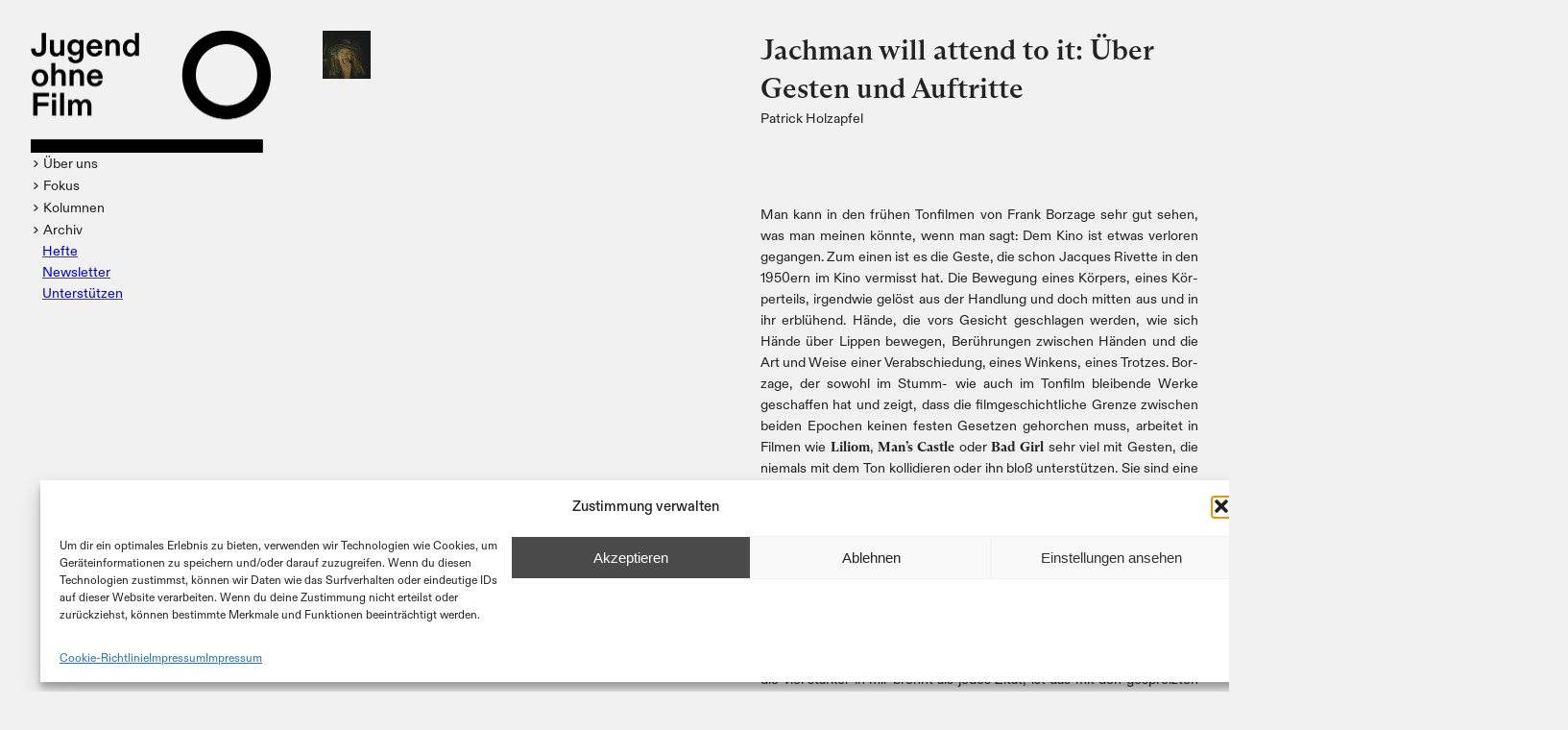

--- FILE ---
content_type: text/html; charset=UTF-8
request_url: https://jugendohnefilm.com/jachman-will-attend-to-it-ueber-gesten-und-auftritte/
body_size: 24193
content:
<!DOCTYPE html>
<html lang="de">
<head>
	<meta charset="UTF-8" />
	<meta name="viewport" content="width=device-width, initial-scale=1" />
<meta name='robots' content='max-image-preview:large' />
	<style>img:is([sizes="auto" i], [sizes^="auto," i]) { contain-intrinsic-size: 3000px 1500px }</style>
	<title>Jachman will attend to it: Über Gesten und Auftritte  - Jugend ohne Film</title>
<link rel="alternate" type="application/rss+xml" title="Jugend ohne Film &raquo; Feed" href="https://jugendohnefilm.com/feed/" />
<link rel="alternate" type="application/rss+xml" title="Jugend ohne Film &raquo; Kommentar-Feed" href="https://jugendohnefilm.com/comments/feed/" />
<link rel="alternate" type="application/rss+xml" title="Jugend ohne Film &raquo; Jachman will attend to it: Über Gesten und Auftritte-Kommentar-Feed" href="https://jugendohnefilm.com/jachman-will-attend-to-it-ueber-gesten-und-auftritte/feed/" />
<script>
window._wpemojiSettings = {"baseUrl":"https:\/\/s.w.org\/images\/core\/emoji\/16.0.1\/72x72\/","ext":".png","svgUrl":"https:\/\/s.w.org\/images\/core\/emoji\/16.0.1\/svg\/","svgExt":".svg","source":{"concatemoji":"https:\/\/jugendohnefilm.com\/wp-includes\/js\/wp-emoji-release.min.js?ver=6.8.3"}};
/*! This file is auto-generated */
!function(s,n){var o,i,e;function c(e){try{var t={supportTests:e,timestamp:(new Date).valueOf()};sessionStorage.setItem(o,JSON.stringify(t))}catch(e){}}function p(e,t,n){e.clearRect(0,0,e.canvas.width,e.canvas.height),e.fillText(t,0,0);var t=new Uint32Array(e.getImageData(0,0,e.canvas.width,e.canvas.height).data),a=(e.clearRect(0,0,e.canvas.width,e.canvas.height),e.fillText(n,0,0),new Uint32Array(e.getImageData(0,0,e.canvas.width,e.canvas.height).data));return t.every(function(e,t){return e===a[t]})}function u(e,t){e.clearRect(0,0,e.canvas.width,e.canvas.height),e.fillText(t,0,0);for(var n=e.getImageData(16,16,1,1),a=0;a<n.data.length;a++)if(0!==n.data[a])return!1;return!0}function f(e,t,n,a){switch(t){case"flag":return n(e,"\ud83c\udff3\ufe0f\u200d\u26a7\ufe0f","\ud83c\udff3\ufe0f\u200b\u26a7\ufe0f")?!1:!n(e,"\ud83c\udde8\ud83c\uddf6","\ud83c\udde8\u200b\ud83c\uddf6")&&!n(e,"\ud83c\udff4\udb40\udc67\udb40\udc62\udb40\udc65\udb40\udc6e\udb40\udc67\udb40\udc7f","\ud83c\udff4\u200b\udb40\udc67\u200b\udb40\udc62\u200b\udb40\udc65\u200b\udb40\udc6e\u200b\udb40\udc67\u200b\udb40\udc7f");case"emoji":return!a(e,"\ud83e\udedf")}return!1}function g(e,t,n,a){var r="undefined"!=typeof WorkerGlobalScope&&self instanceof WorkerGlobalScope?new OffscreenCanvas(300,150):s.createElement("canvas"),o=r.getContext("2d",{willReadFrequently:!0}),i=(o.textBaseline="top",o.font="600 32px Arial",{});return e.forEach(function(e){i[e]=t(o,e,n,a)}),i}function t(e){var t=s.createElement("script");t.src=e,t.defer=!0,s.head.appendChild(t)}"undefined"!=typeof Promise&&(o="wpEmojiSettingsSupports",i=["flag","emoji"],n.supports={everything:!0,everythingExceptFlag:!0},e=new Promise(function(e){s.addEventListener("DOMContentLoaded",e,{once:!0})}),new Promise(function(t){var n=function(){try{var e=JSON.parse(sessionStorage.getItem(o));if("object"==typeof e&&"number"==typeof e.timestamp&&(new Date).valueOf()<e.timestamp+604800&&"object"==typeof e.supportTests)return e.supportTests}catch(e){}return null}();if(!n){if("undefined"!=typeof Worker&&"undefined"!=typeof OffscreenCanvas&&"undefined"!=typeof URL&&URL.createObjectURL&&"undefined"!=typeof Blob)try{var e="postMessage("+g.toString()+"("+[JSON.stringify(i),f.toString(),p.toString(),u.toString()].join(",")+"));",a=new Blob([e],{type:"text/javascript"}),r=new Worker(URL.createObjectURL(a),{name:"wpTestEmojiSupports"});return void(r.onmessage=function(e){c(n=e.data),r.terminate(),t(n)})}catch(e){}c(n=g(i,f,p,u))}t(n)}).then(function(e){for(var t in e)n.supports[t]=e[t],n.supports.everything=n.supports.everything&&n.supports[t],"flag"!==t&&(n.supports.everythingExceptFlag=n.supports.everythingExceptFlag&&n.supports[t]);n.supports.everythingExceptFlag=n.supports.everythingExceptFlag&&!n.supports.flag,n.DOMReady=!1,n.readyCallback=function(){n.DOMReady=!0}}).then(function(){return e}).then(function(){var e;n.supports.everything||(n.readyCallback(),(e=n.source||{}).concatemoji?t(e.concatemoji):e.wpemoji&&e.twemoji&&(t(e.twemoji),t(e.wpemoji)))}))}((window,document),window._wpemojiSettings);
</script>
<style id='wp-block-site-logo-inline-css'>
.wp-block-site-logo{box-sizing:border-box;line-height:0}.wp-block-site-logo a{display:inline-block;line-height:0}.wp-block-site-logo.is-default-size img{height:auto;width:120px}.wp-block-site-logo img{height:auto;max-width:100%}.wp-block-site-logo a,.wp-block-site-logo img{border-radius:inherit}.wp-block-site-logo.aligncenter{margin-left:auto;margin-right:auto;text-align:center}:root :where(.wp-block-site-logo.is-style-rounded){border-radius:9999px}
</style>
<style id='wp-block-paragraph-inline-css'>
.is-small-text{font-size:.875em}.is-regular-text{font-size:1em}.is-large-text{font-size:2.25em}.is-larger-text{font-size:3em}.has-drop-cap:not(:focus):first-letter{float:left;font-size:8.4em;font-style:normal;font-weight:100;line-height:.68;margin:.05em .1em 0 0;text-transform:uppercase}body.rtl .has-drop-cap:not(:focus):first-letter{float:none;margin-left:.1em}p.has-drop-cap.has-background{overflow:hidden}:root :where(p.has-background){padding:1.25em 2.375em}:where(p.has-text-color:not(.has-link-color)) a{color:inherit}p.has-text-align-left[style*="writing-mode:vertical-lr"],p.has-text-align-right[style*="writing-mode:vertical-rl"]{rotate:180deg}
</style>
<link rel='stylesheet' id='dashicons-css' href='https://jugendohnefilm.com/wp-includes/css/dashicons.min.css?ver=6.8.3' media='all' />
<style id='wp-block-group-inline-css'>
.wp-block-group{box-sizing:border-box}:where(.wp-block-group.wp-block-group-is-layout-constrained){position:relative}
</style>
<style id='wp-block-post-featured-image-inline-css'>
.wp-block-post-featured-image{margin-left:0;margin-right:0}.wp-block-post-featured-image a{display:block;height:100%}.wp-block-post-featured-image :where(img){box-sizing:border-box;height:auto;max-width:100%;vertical-align:bottom;width:100%}.wp-block-post-featured-image.alignfull img,.wp-block-post-featured-image.alignwide img{width:100%}.wp-block-post-featured-image .wp-block-post-featured-image__overlay.has-background-dim{background-color:#000;inset:0;position:absolute}.wp-block-post-featured-image{position:relative}.wp-block-post-featured-image .wp-block-post-featured-image__overlay.has-background-gradient{background-color:initial}.wp-block-post-featured-image .wp-block-post-featured-image__overlay.has-background-dim-0{opacity:0}.wp-block-post-featured-image .wp-block-post-featured-image__overlay.has-background-dim-10{opacity:.1}.wp-block-post-featured-image .wp-block-post-featured-image__overlay.has-background-dim-20{opacity:.2}.wp-block-post-featured-image .wp-block-post-featured-image__overlay.has-background-dim-30{opacity:.3}.wp-block-post-featured-image .wp-block-post-featured-image__overlay.has-background-dim-40{opacity:.4}.wp-block-post-featured-image .wp-block-post-featured-image__overlay.has-background-dim-50{opacity:.5}.wp-block-post-featured-image .wp-block-post-featured-image__overlay.has-background-dim-60{opacity:.6}.wp-block-post-featured-image .wp-block-post-featured-image__overlay.has-background-dim-70{opacity:.7}.wp-block-post-featured-image .wp-block-post-featured-image__overlay.has-background-dim-80{opacity:.8}.wp-block-post-featured-image .wp-block-post-featured-image__overlay.has-background-dim-90{opacity:.9}.wp-block-post-featured-image .wp-block-post-featured-image__overlay.has-background-dim-100{opacity:1}.wp-block-post-featured-image:where(.alignleft,.alignright){width:100%}
</style>
<style id='smb-sticky-style-inline-css'>
.dashicons{font-family:dashicons!important}.wp-block-smb-sticky *{box-sizing:border-box}.wp-block-smb-sticky.transformHidden{opacity:0;transform:translateY(-9999px)}.wp-block-smb-sticky .bpl_sticky_container_selector_advanced_wrapper{position:relative;width:100%}.wp-block-smb-sticky .bpl_sticky_content_parent{box-sizing:border-box;position:fixed;width:100%}.wp-block-smb-sticky .bpl_sticky_container_selector,.wp-block-smb-sticky .bpl_sticky_container_selector.bpl_sticky_container_selector_IsSticky{position:relative}.brsb-premium-overlay{align-items:center;-webkit-backdrop-filter:blur(1px);backdrop-filter:blur(1px);background:rgba(0,0,0,.55);display:flex;inset:0;justify-content:center;transition:opacity .3s ease;z-index:1000000}.brsb-premium-overlay-content{color:#fff;text-align:center}.brsb-upgrade-btn{background:#146ef5;border-radius:4px;color:#fff!important;display:inline-block;font-weight:600;margin-top:10px;padding:10px 18px;text-decoration:none!important}.brsb-upgrade-btn:hover{background:#005eeb}

</style>
<style id='wp-block-post-title-inline-css'>
.wp-block-post-title{box-sizing:border-box;word-break:break-word}.wp-block-post-title :where(a){display:inline-block;font-family:inherit;font-size:inherit;font-style:inherit;font-weight:inherit;letter-spacing:inherit;line-height:inherit;text-decoration:inherit}
</style>
<style id='wp-block-post-author-inline-css'>
.wp-block-post-author{box-sizing:border-box;display:flex;flex-wrap:wrap}.wp-block-post-author__byline{font-size:.5em;margin-bottom:0;margin-top:0;width:100%}.wp-block-post-author__avatar{margin-right:1em}.wp-block-post-author__bio{font-size:.7em;margin-bottom:.7em}.wp-block-post-author__content{flex-basis:0;flex-grow:1}.wp-block-post-author__name{margin:0}
</style>
<link rel='stylesheet' id='yarppRelatedCss-css' href='https://jugendohnefilm.com/wp-content/plugins/yet-another-related-posts-plugin/style/related.css?ver=5.30.11' media='all' />
<style id='wp-block-post-content-inline-css'>
.wp-block-post-content{display:flow-root}
</style>
<style id='wp-block-post-date-inline-css'>
.wp-block-post-date{box-sizing:border-box}
</style>
<style id='wp-block-columns-inline-css'>
.wp-block-columns{align-items:normal!important;box-sizing:border-box;display:flex;flex-wrap:wrap!important}@media (min-width:782px){.wp-block-columns{flex-wrap:nowrap!important}}.wp-block-columns.are-vertically-aligned-top{align-items:flex-start}.wp-block-columns.are-vertically-aligned-center{align-items:center}.wp-block-columns.are-vertically-aligned-bottom{align-items:flex-end}@media (max-width:781px){.wp-block-columns:not(.is-not-stacked-on-mobile)>.wp-block-column{flex-basis:100%!important}}@media (min-width:782px){.wp-block-columns:not(.is-not-stacked-on-mobile)>.wp-block-column{flex-basis:0;flex-grow:1}.wp-block-columns:not(.is-not-stacked-on-mobile)>.wp-block-column[style*=flex-basis]{flex-grow:0}}.wp-block-columns.is-not-stacked-on-mobile{flex-wrap:nowrap!important}.wp-block-columns.is-not-stacked-on-mobile>.wp-block-column{flex-basis:0;flex-grow:1}.wp-block-columns.is-not-stacked-on-mobile>.wp-block-column[style*=flex-basis]{flex-grow:0}:where(.wp-block-columns){margin-bottom:1.75em}:where(.wp-block-columns.has-background){padding:1.25em 2.375em}.wp-block-column{flex-grow:1;min-width:0;overflow-wrap:break-word;word-break:break-word}.wp-block-column.is-vertically-aligned-top{align-self:flex-start}.wp-block-column.is-vertically-aligned-center{align-self:center}.wp-block-column.is-vertically-aligned-bottom{align-self:flex-end}.wp-block-column.is-vertically-aligned-stretch{align-self:stretch}.wp-block-column.is-vertically-aligned-bottom,.wp-block-column.is-vertically-aligned-center,.wp-block-column.is-vertically-aligned-top{width:100%}
</style>
<style id='wp-block-spacer-inline-css'>
.wp-block-spacer{clear:both}
</style>
<style id='wp-block-search-inline-css'>
.wp-block-search__button{margin-left:10px;word-break:normal}.wp-block-search__button.has-icon{line-height:0}.wp-block-search__button svg{height:1.25em;min-height:24px;min-width:24px;width:1.25em;fill:currentColor;vertical-align:text-bottom}:where(.wp-block-search__button){border:1px solid #ccc;padding:6px 10px}.wp-block-search__inside-wrapper{display:flex;flex:auto;flex-wrap:nowrap;max-width:100%}.wp-block-search__label{width:100%}.wp-block-search__input{appearance:none;border:1px solid #949494;flex-grow:1;margin-left:0;margin-right:0;min-width:3rem;padding:8px;text-decoration:unset!important}.wp-block-search.wp-block-search__button-only .wp-block-search__button{box-sizing:border-box;display:flex;flex-shrink:0;justify-content:center;margin-left:0;max-width:100%}.wp-block-search.wp-block-search__button-only .wp-block-search__inside-wrapper{min-width:0!important;transition-property:width}.wp-block-search.wp-block-search__button-only .wp-block-search__input{flex-basis:100%;transition-duration:.3s}.wp-block-search.wp-block-search__button-only.wp-block-search__searchfield-hidden,.wp-block-search.wp-block-search__button-only.wp-block-search__searchfield-hidden .wp-block-search__inside-wrapper{overflow:hidden}.wp-block-search.wp-block-search__button-only.wp-block-search__searchfield-hidden .wp-block-search__input{border-left-width:0!important;border-right-width:0!important;flex-basis:0;flex-grow:0;margin:0;min-width:0!important;padding-left:0!important;padding-right:0!important;width:0!important}:where(.wp-block-search__input){font-family:inherit;font-size:inherit;font-style:inherit;font-weight:inherit;letter-spacing:inherit;line-height:inherit;text-transform:inherit}:where(.wp-block-search__button-inside .wp-block-search__inside-wrapper){border:1px solid #949494;box-sizing:border-box;padding:4px}:where(.wp-block-search__button-inside .wp-block-search__inside-wrapper) .wp-block-search__input{border:none;border-radius:0;padding:0 4px}:where(.wp-block-search__button-inside .wp-block-search__inside-wrapper) .wp-block-search__input:focus{outline:none}:where(.wp-block-search__button-inside .wp-block-search__inside-wrapper) :where(.wp-block-search__button){padding:4px 8px}.wp-block-search.aligncenter .wp-block-search__inside-wrapper{margin:auto}.wp-block[data-align=right] .wp-block-search.wp-block-search__button-only .wp-block-search__inside-wrapper{float:right}
</style>
<style id='wp-block-site-title-inline-css'>
.wp-block-site-title{box-sizing:border-box}.wp-block-site-title :where(a){color:inherit;font-family:inherit;font-size:inherit;font-style:inherit;font-weight:inherit;letter-spacing:inherit;line-height:inherit;text-decoration:inherit}
</style>
<style id='cf-frontend-style-inline-css'>
@font-face {
	font-family: 'Diatype Edu';
	font-weight: 400;
	src: url('https://jugendohnefilm.com/wp-content/uploads/2024/03/ABCDiatypeEdu-Regular.otf') format('OpenType');
}
@font-face {
	font-family: 'Diatype Edu';
	font-weight: 400;
	src: url('https://jugendohnefilm.com/wp-content/uploads/2024/03/ABCDiatypeEdu-RegularItalic.otf') format('OpenType');
}
@font-face {
	font-family: 'Diatype Edu';
	font-weight: 700;
	src: url('https://jugendohnefilm.com/wp-content/uploads/2024/03/EduArizonaText-Bold.otf') format('OpenType');
}
@font-face {
	font-family: 'Diatype Edu';
	font-weight: 700;
	src: url('https://jugendohnefilm.com/wp-content/uploads/2024/03/EduArizonaText-BoldItalic.otf') format('OpenType');
}
@font-face {
	font-family: 'Arizona';
	font-weight: 400;
	src: url('https://jugendohnefilm.com/wp-content/uploads/2024/03/EduArizonaText-Regular.otf') format('OpenType');
}
@font-face {
	font-family: 'Arizona';
	font-weight: 700;
	src: url('https://jugendohnefilm.com/wp-content/uploads/2024/03/EduArizonaText-Bold.otf') format('OpenType');
}
@font-face {
	font-family: 'Arizona';
	font-weight: 100;
	src: url('https://jugendohnefilm.com/wp-content/uploads/2024/03/EduArizonaText-Thin.otf') format('OpenType');
}
@font-face {
	font-family: 'Arizona';
	font-weight: 400;
	src: url('https://jugendohnefilm.com/wp-content/uploads/2024/03/EduArizonaText-RegularItalic.otf') format('OpenType');
}
@font-face {
	font-family: 'Arizona';
	font-weight: 700;
	src: url('https://jugendohnefilm.com/wp-content/uploads/2024/03/EduArizonaText-BoldItalic.otf') format('OpenType');
}
@font-face {
	font-family: 'Arizona';
	font-weight: 100;
	src: url('https://jugendohnefilm.com/wp-content/uploads/2024/03/EduArizonaText-ThinItalic.otf') format('OpenType');
}
@font-face {
	font-family: 'Arizona';
	font-weight: 500;
	src: url('https://jugendohnefilm.com/wp-content/uploads/2024/03/EduArizonaText-Medium.otf') format('OpenType');
}
@font-face {
	font-family: 'Arizona';
	font-weight: 500;
	src: url('https://jugendohnefilm.com/wp-content/uploads/2024/03/EduArizonaText-MediumItalic.otf') format('OpenType');
}
</style>
<style id='wp-emoji-styles-inline-css'>

	img.wp-smiley, img.emoji {
		display: inline !important;
		border: none !important;
		box-shadow: none !important;
		height: 1em !important;
		width: 1em !important;
		margin: 0 0.07em !important;
		vertical-align: -0.1em !important;
		background: none !important;
		padding: 0 !important;
	}
</style>
<style id='wp-block-library-inline-css'>
:root{--wp-admin-theme-color:#007cba;--wp-admin-theme-color--rgb:0,124,186;--wp-admin-theme-color-darker-10:#006ba1;--wp-admin-theme-color-darker-10--rgb:0,107,161;--wp-admin-theme-color-darker-20:#005a87;--wp-admin-theme-color-darker-20--rgb:0,90,135;--wp-admin-border-width-focus:2px;--wp-block-synced-color:#7a00df;--wp-block-synced-color--rgb:122,0,223;--wp-bound-block-color:var(--wp-block-synced-color)}@media (min-resolution:192dpi){:root{--wp-admin-border-width-focus:1.5px}}.wp-element-button{cursor:pointer}:root{--wp--preset--font-size--normal:16px;--wp--preset--font-size--huge:42px}:root .has-very-light-gray-background-color{background-color:#eee}:root .has-very-dark-gray-background-color{background-color:#313131}:root .has-very-light-gray-color{color:#eee}:root .has-very-dark-gray-color{color:#313131}:root .has-vivid-green-cyan-to-vivid-cyan-blue-gradient-background{background:linear-gradient(135deg,#00d084,#0693e3)}:root .has-purple-crush-gradient-background{background:linear-gradient(135deg,#34e2e4,#4721fb 50%,#ab1dfe)}:root .has-hazy-dawn-gradient-background{background:linear-gradient(135deg,#faaca8,#dad0ec)}:root .has-subdued-olive-gradient-background{background:linear-gradient(135deg,#fafae1,#67a671)}:root .has-atomic-cream-gradient-background{background:linear-gradient(135deg,#fdd79a,#004a59)}:root .has-nightshade-gradient-background{background:linear-gradient(135deg,#330968,#31cdcf)}:root .has-midnight-gradient-background{background:linear-gradient(135deg,#020381,#2874fc)}.has-regular-font-size{font-size:1em}.has-larger-font-size{font-size:2.625em}.has-normal-font-size{font-size:var(--wp--preset--font-size--normal)}.has-huge-font-size{font-size:var(--wp--preset--font-size--huge)}.has-text-align-center{text-align:center}.has-text-align-left{text-align:left}.has-text-align-right{text-align:right}#end-resizable-editor-section{display:none}.aligncenter{clear:both}.items-justified-left{justify-content:flex-start}.items-justified-center{justify-content:center}.items-justified-right{justify-content:flex-end}.items-justified-space-between{justify-content:space-between}.screen-reader-text{border:0;clip-path:inset(50%);height:1px;margin:-1px;overflow:hidden;padding:0;position:absolute;width:1px;word-wrap:normal!important}.screen-reader-text:focus{background-color:#ddd;clip-path:none;color:#444;display:block;font-size:1em;height:auto;left:5px;line-height:normal;padding:15px 23px 14px;text-decoration:none;top:5px;width:auto;z-index:100000}html :where(.has-border-color){border-style:solid}html :where([style*=border-top-color]){border-top-style:solid}html :where([style*=border-right-color]){border-right-style:solid}html :where([style*=border-bottom-color]){border-bottom-style:solid}html :where([style*=border-left-color]){border-left-style:solid}html :where([style*=border-width]){border-style:solid}html :where([style*=border-top-width]){border-top-style:solid}html :where([style*=border-right-width]){border-right-style:solid}html :where([style*=border-bottom-width]){border-bottom-style:solid}html :where([style*=border-left-width]){border-left-style:solid}html :where(img[class*=wp-image-]){height:auto;max-width:100%}:where(figure){margin:0 0 1em}html :where(.is-position-sticky){--wp-admin--admin-bar--position-offset:var(--wp-admin--admin-bar--height,0px)}@media screen and (max-width:600px){html :where(.is-position-sticky){--wp-admin--admin-bar--position-offset:0px}}
</style>
<style id='global-styles-inline-css'>
:root{--wp--preset--aspect-ratio--square: 1;--wp--preset--aspect-ratio--4-3: 4/3;--wp--preset--aspect-ratio--3-4: 3/4;--wp--preset--aspect-ratio--3-2: 3/2;--wp--preset--aspect-ratio--2-3: 2/3;--wp--preset--aspect-ratio--16-9: 16/9;--wp--preset--aspect-ratio--9-16: 9/16;--wp--preset--color--black: #000000;--wp--preset--color--cyan-bluish-gray: #abb8c3;--wp--preset--color--white: #ffffff;--wp--preset--color--pale-pink: #f78da7;--wp--preset--color--vivid-red: #cf2e2e;--wp--preset--color--luminous-vivid-orange: #ff6900;--wp--preset--color--luminous-vivid-amber: #fcb900;--wp--preset--color--light-green-cyan: #7bdcb5;--wp--preset--color--vivid-green-cyan: #00d084;--wp--preset--color--pale-cyan-blue: #8ed1fc;--wp--preset--color--vivid-cyan-blue: #0693e3;--wp--preset--color--vivid-purple: #9b51e0;--wp--preset--color--primary: #232323;--wp--preset--color--secondary: #424242;--wp--preset--color--foreground: #232323;--wp--preset--color--background: #f1f1f1;--wp--preset--color--tertiary: #464646;--wp--preset--gradient--vivid-cyan-blue-to-vivid-purple: linear-gradient(135deg,rgba(6,147,227,1) 0%,rgb(155,81,224) 100%);--wp--preset--gradient--light-green-cyan-to-vivid-green-cyan: linear-gradient(135deg,rgb(122,220,180) 0%,rgb(0,208,130) 100%);--wp--preset--gradient--luminous-vivid-amber-to-luminous-vivid-orange: linear-gradient(135deg,rgba(252,185,0,1) 0%,rgba(255,105,0,1) 100%);--wp--preset--gradient--luminous-vivid-orange-to-vivid-red: linear-gradient(135deg,rgba(255,105,0,1) 0%,rgb(207,46,46) 100%);--wp--preset--gradient--very-light-gray-to-cyan-bluish-gray: linear-gradient(135deg,rgb(238,238,238) 0%,rgb(169,184,195) 100%);--wp--preset--gradient--cool-to-warm-spectrum: linear-gradient(135deg,rgb(74,234,220) 0%,rgb(151,120,209) 20%,rgb(207,42,186) 40%,rgb(238,44,130) 60%,rgb(251,105,98) 80%,rgb(254,248,76) 100%);--wp--preset--gradient--blush-light-purple: linear-gradient(135deg,rgb(255,206,236) 0%,rgb(152,150,240) 100%);--wp--preset--gradient--blush-bordeaux: linear-gradient(135deg,rgb(254,205,165) 0%,rgb(254,45,45) 50%,rgb(107,0,62) 100%);--wp--preset--gradient--luminous-dusk: linear-gradient(135deg,rgb(255,203,112) 0%,rgb(199,81,192) 50%,rgb(65,88,208) 100%);--wp--preset--gradient--pale-ocean: linear-gradient(135deg,rgb(255,245,203) 0%,rgb(182,227,212) 50%,rgb(51,167,181) 100%);--wp--preset--gradient--electric-grass: linear-gradient(135deg,rgb(202,248,128) 0%,rgb(113,206,126) 100%);--wp--preset--gradient--midnight: linear-gradient(135deg,rgb(2,3,129) 0%,rgb(40,116,252) 100%);--wp--preset--font-size--small: 0.75rem;--wp--preset--font-size--medium: 0.9rem;--wp--preset--font-size--large: 1.296rem;--wp--preset--font-size--x-large: 1.866rem;--wp--preset--font-size--x-small: 0.625rem;--wp--preset--font-family--inter: Inter;--wp--preset--font-family--diatype-edu: Diatype Edu;--wp--preset--font-family--arizona: Arizona;--wp--preset--font-family--abc-diatype-edu: "ABC Diatype Edu";--wp--preset--spacing--20: 0.44rem;--wp--preset--spacing--30: 0.75rem;--wp--preset--spacing--40: 1rem;--wp--preset--spacing--50: 1.5rem;--wp--preset--spacing--60: 2rem;--wp--preset--spacing--70: 3rem;--wp--preset--spacing--80: 4rem;--wp--preset--shadow--natural: 6px 6px 9px rgba(0, 0, 0, 0.2);--wp--preset--shadow--deep: 12px 12px 50px rgba(0, 0, 0, 0.4);--wp--preset--shadow--sharp: 6px 6px 0px rgba(0, 0, 0, 0.2);--wp--preset--shadow--outlined: 6px 6px 0px -3px rgba(255, 255, 255, 1), 6px 6px rgba(0, 0, 0, 1);--wp--preset--shadow--crisp: 6px 6px 0px rgba(0, 0, 0, 1);}:root { --wp--style--global--content-size: 400px;--wp--style--global--wide-size: 1624px; }:where(body) { margin: 0; }.wp-site-blocks > .alignleft { float: left; margin-right: 2em; }.wp-site-blocks > .alignright { float: right; margin-left: 2em; }.wp-site-blocks > .aligncenter { justify-content: center; margin-left: auto; margin-right: auto; }:where(.wp-site-blocks) > * { margin-block-start: var(--wp--preset--spacing--50); margin-block-end: 0; }:where(.wp-site-blocks) > :first-child { margin-block-start: 0; }:where(.wp-site-blocks) > :last-child { margin-block-end: 0; }:root { --wp--style--block-gap: var(--wp--preset--spacing--50); }:root :where(.is-layout-flow) > :first-child{margin-block-start: 0;}:root :where(.is-layout-flow) > :last-child{margin-block-end: 0;}:root :where(.is-layout-flow) > *{margin-block-start: var(--wp--preset--spacing--50);margin-block-end: 0;}:root :where(.is-layout-constrained) > :first-child{margin-block-start: 0;}:root :where(.is-layout-constrained) > :last-child{margin-block-end: 0;}:root :where(.is-layout-constrained) > *{margin-block-start: var(--wp--preset--spacing--50);margin-block-end: 0;}:root :where(.is-layout-flex){gap: var(--wp--preset--spacing--50);}:root :where(.is-layout-grid){gap: var(--wp--preset--spacing--50);}.is-layout-flow > .alignleft{float: left;margin-inline-start: 0;margin-inline-end: 2em;}.is-layout-flow > .alignright{float: right;margin-inline-start: 2em;margin-inline-end: 0;}.is-layout-flow > .aligncenter{margin-left: auto !important;margin-right: auto !important;}.is-layout-constrained > .alignleft{float: left;margin-inline-start: 0;margin-inline-end: 2em;}.is-layout-constrained > .alignright{float: right;margin-inline-start: 2em;margin-inline-end: 0;}.is-layout-constrained > .aligncenter{margin-left: auto !important;margin-right: auto !important;}.is-layout-constrained > :where(:not(.alignleft):not(.alignright):not(.alignfull)){max-width: var(--wp--style--global--content-size);margin-left: auto !important;margin-right: auto !important;}.is-layout-constrained > .alignwide{max-width: var(--wp--style--global--wide-size);}body .is-layout-flex{display: flex;}.is-layout-flex{flex-wrap: wrap;align-items: center;}.is-layout-flex > :is(*, div){margin: 0;}body .is-layout-grid{display: grid;}.is-layout-grid > :is(*, div){margin: 0;}body{background-color: var(--wp--preset--color--background);color: var(--wp--preset--color--foreground);font-family: var(--wp--preset--font-family--abc-diatype-edu);font-size: var(--wp--preset--font-size--medium);font-style: normal;font-weight: 400;line-height: 1.57;padding-top: 0px;padding-right: var(--wp--preset--spacing--50);padding-bottom: 0px;padding-left: var(--wp--preset--spacing--50);}a:where(:not(.wp-element-button)){color: var(--wp--preset--color--primary);font-family: var(--wp--preset--font-family--abc-diatype-edu);text-decoration: none;}:root :where(a:where(:not(.wp-element-button)):hover){text-decoration: none;}h1, h2, h3, h4, h5, h6{font-family: var(--wp--preset--font-family--arizona);font-style: normal;font-weight: 500;}h1{font-family: var(--wp--preset--font-family--arizona);font-size: var(--wp--preset--font-size--x-large);line-height: 1.350308642;}h2{font-family: var(--wp--preset--font-family--arizona);font-size: var(--wp--preset--font-size--medium);line-height: 1.388888889;}h3{font-family: var(--wp--preset--font-family--arizona);font-size: var(--wp--preset--font-size--small);line-height: calc(1em + 0.5rem);}h4{font-family: var(--wp--preset--font-family--arizona);font-size: var(--wp--preset--font-size--x-small);line-height: 1.2;}h5{font-family: var(--wp--preset--font-family--arizona);font-size: var(--wp--preset--font-size--x-small);line-height: 1.2;text-transform: uppercase;}h6{font-family: var(--wp--preset--font-family--arizona);font-size: var(--wp--preset--font-size--x-small);font-weight: 400;line-height: 1.2;}:root :where(.wp-element-button, .wp-block-button__link){background-color: var(--wp--preset--color--primary);border-radius: 9999px;border-width: 0;color: var(--wp--preset--color--background);font-family: var(--wp--preset--font-family--diatype);font-size: inherit;line-height: inherit;padding-top: 0.375rem;padding-right: 1.5rem;padding-bottom: 0.375rem;padding-left: 1.5rem;text-decoration: none;}:root :where(.wp-element-button:hover, .wp-block-button__link:hover){background-color: var(--wp--preset--color--secondary);color: var(--wp--preset--color--background);}:root :where(.wp-element-button:focus, .wp-block-button__link:focus){background-color: var(--wp--preset--color--secondary);color: var(--wp--preset--color--background);}:root :where(.wp-element-button:active, .wp-block-button__link:active){background-color: var(--wp--preset--color--primary);color: var(--wp--preset--color--background);}:root :where(.wp-element-caption, .wp-block-audio figcaption, .wp-block-embed figcaption, .wp-block-gallery figcaption, .wp-block-image figcaption, .wp-block-table figcaption, .wp-block-video figcaption){font-family: var(--wp--preset--font-family--diatype);font-size: var(--wp--preset--font-size--medium);}.has-black-color{color: var(--wp--preset--color--black) !important;}.has-cyan-bluish-gray-color{color: var(--wp--preset--color--cyan-bluish-gray) !important;}.has-white-color{color: var(--wp--preset--color--white) !important;}.has-pale-pink-color{color: var(--wp--preset--color--pale-pink) !important;}.has-vivid-red-color{color: var(--wp--preset--color--vivid-red) !important;}.has-luminous-vivid-orange-color{color: var(--wp--preset--color--luminous-vivid-orange) !important;}.has-luminous-vivid-amber-color{color: var(--wp--preset--color--luminous-vivid-amber) !important;}.has-light-green-cyan-color{color: var(--wp--preset--color--light-green-cyan) !important;}.has-vivid-green-cyan-color{color: var(--wp--preset--color--vivid-green-cyan) !important;}.has-pale-cyan-blue-color{color: var(--wp--preset--color--pale-cyan-blue) !important;}.has-vivid-cyan-blue-color{color: var(--wp--preset--color--vivid-cyan-blue) !important;}.has-vivid-purple-color{color: var(--wp--preset--color--vivid-purple) !important;}.has-primary-color{color: var(--wp--preset--color--primary) !important;}.has-secondary-color{color: var(--wp--preset--color--secondary) !important;}.has-foreground-color{color: var(--wp--preset--color--foreground) !important;}.has-background-color{color: var(--wp--preset--color--background) !important;}.has-tertiary-color{color: var(--wp--preset--color--tertiary) !important;}.has-black-background-color{background-color: var(--wp--preset--color--black) !important;}.has-cyan-bluish-gray-background-color{background-color: var(--wp--preset--color--cyan-bluish-gray) !important;}.has-white-background-color{background-color: var(--wp--preset--color--white) !important;}.has-pale-pink-background-color{background-color: var(--wp--preset--color--pale-pink) !important;}.has-vivid-red-background-color{background-color: var(--wp--preset--color--vivid-red) !important;}.has-luminous-vivid-orange-background-color{background-color: var(--wp--preset--color--luminous-vivid-orange) !important;}.has-luminous-vivid-amber-background-color{background-color: var(--wp--preset--color--luminous-vivid-amber) !important;}.has-light-green-cyan-background-color{background-color: var(--wp--preset--color--light-green-cyan) !important;}.has-vivid-green-cyan-background-color{background-color: var(--wp--preset--color--vivid-green-cyan) !important;}.has-pale-cyan-blue-background-color{background-color: var(--wp--preset--color--pale-cyan-blue) !important;}.has-vivid-cyan-blue-background-color{background-color: var(--wp--preset--color--vivid-cyan-blue) !important;}.has-vivid-purple-background-color{background-color: var(--wp--preset--color--vivid-purple) !important;}.has-primary-background-color{background-color: var(--wp--preset--color--primary) !important;}.has-secondary-background-color{background-color: var(--wp--preset--color--secondary) !important;}.has-foreground-background-color{background-color: var(--wp--preset--color--foreground) !important;}.has-background-background-color{background-color: var(--wp--preset--color--background) !important;}.has-tertiary-background-color{background-color: var(--wp--preset--color--tertiary) !important;}.has-black-border-color{border-color: var(--wp--preset--color--black) !important;}.has-cyan-bluish-gray-border-color{border-color: var(--wp--preset--color--cyan-bluish-gray) !important;}.has-white-border-color{border-color: var(--wp--preset--color--white) !important;}.has-pale-pink-border-color{border-color: var(--wp--preset--color--pale-pink) !important;}.has-vivid-red-border-color{border-color: var(--wp--preset--color--vivid-red) !important;}.has-luminous-vivid-orange-border-color{border-color: var(--wp--preset--color--luminous-vivid-orange) !important;}.has-luminous-vivid-amber-border-color{border-color: var(--wp--preset--color--luminous-vivid-amber) !important;}.has-light-green-cyan-border-color{border-color: var(--wp--preset--color--light-green-cyan) !important;}.has-vivid-green-cyan-border-color{border-color: var(--wp--preset--color--vivid-green-cyan) !important;}.has-pale-cyan-blue-border-color{border-color: var(--wp--preset--color--pale-cyan-blue) !important;}.has-vivid-cyan-blue-border-color{border-color: var(--wp--preset--color--vivid-cyan-blue) !important;}.has-vivid-purple-border-color{border-color: var(--wp--preset--color--vivid-purple) !important;}.has-primary-border-color{border-color: var(--wp--preset--color--primary) !important;}.has-secondary-border-color{border-color: var(--wp--preset--color--secondary) !important;}.has-foreground-border-color{border-color: var(--wp--preset--color--foreground) !important;}.has-background-border-color{border-color: var(--wp--preset--color--background) !important;}.has-tertiary-border-color{border-color: var(--wp--preset--color--tertiary) !important;}.has-vivid-cyan-blue-to-vivid-purple-gradient-background{background: var(--wp--preset--gradient--vivid-cyan-blue-to-vivid-purple) !important;}.has-light-green-cyan-to-vivid-green-cyan-gradient-background{background: var(--wp--preset--gradient--light-green-cyan-to-vivid-green-cyan) !important;}.has-luminous-vivid-amber-to-luminous-vivid-orange-gradient-background{background: var(--wp--preset--gradient--luminous-vivid-amber-to-luminous-vivid-orange) !important;}.has-luminous-vivid-orange-to-vivid-red-gradient-background{background: var(--wp--preset--gradient--luminous-vivid-orange-to-vivid-red) !important;}.has-very-light-gray-to-cyan-bluish-gray-gradient-background{background: var(--wp--preset--gradient--very-light-gray-to-cyan-bluish-gray) !important;}.has-cool-to-warm-spectrum-gradient-background{background: var(--wp--preset--gradient--cool-to-warm-spectrum) !important;}.has-blush-light-purple-gradient-background{background: var(--wp--preset--gradient--blush-light-purple) !important;}.has-blush-bordeaux-gradient-background{background: var(--wp--preset--gradient--blush-bordeaux) !important;}.has-luminous-dusk-gradient-background{background: var(--wp--preset--gradient--luminous-dusk) !important;}.has-pale-ocean-gradient-background{background: var(--wp--preset--gradient--pale-ocean) !important;}.has-electric-grass-gradient-background{background: var(--wp--preset--gradient--electric-grass) !important;}.has-midnight-gradient-background{background: var(--wp--preset--gradient--midnight) !important;}.has-small-font-size{font-size: var(--wp--preset--font-size--small) !important;}.has-medium-font-size{font-size: var(--wp--preset--font-size--medium) !important;}.has-large-font-size{font-size: var(--wp--preset--font-size--large) !important;}.has-x-large-font-size{font-size: var(--wp--preset--font-size--x-large) !important;}.has-x-small-font-size{font-size: var(--wp--preset--font-size--x-small) !important;}.has-inter-font-family{font-family: var(--wp--preset--font-family--inter) !important;}.has-diatype-edu-font-family{font-family: var(--wp--preset--font-family--diatype-edu) !important;}.has-arizona-font-family{font-family: var(--wp--preset--font-family--arizona) !important;}.has-abc-diatype-edu-font-family{font-family: var(--wp--preset--font-family--abc-diatype-edu) !important;}strong {font-family: Arizona;
}

a:hover {text-decoration: underline;
}

a.filmtext {
text-decoration: underline;
}
:root :where(p){line-height: calc(1em + 0.5rem);margin-top: var(--wp--preset--spacing--30);margin-bottom: var(--wp--preset--spacing--30);}
:root :where(.wp-block-post-author.wp-block-post-author .wp-block-post-author__byline){font-size:inherit;}:root :where(.wp-block-post-author.wp-block-post-author .wp-block-post-author__name a){text-decoration:none;}:root :where(.wp-block-post-author.wp-block-post-author .wp-block-post-author__bio){font-size:inherit;margin:0;}:root :where(.wp-block-post-author .wp-block-post-author__avatar img){margin-top:4px;vertical-align:middle;}
:root :where(.wp-block-post-title){font-family: var(--wp--preset--font-family--diatype-edu);font-size: var(--wp--preset--font-size--medium);font-style: normal;font-weight: 500;line-height: 1.388888889;}
:root :where(.wp-block-post-title a:where(:not(.wp-element-button))){text-decoration: none;}
:root :where(.wp-block-post-title a:where(:not(.wp-element-button)):hover){text-decoration: underline;}
:root :where(.wp-block-search.wp-block-search__button-inside .wp-block-search__inside-wrapper .wp-block-search__input){border-radius:999px;}:root :where(.wp-block-search .wp-block-search__inside-wrapper){border-radius:999px;}:root :where(.wp-block-search :where(.wp-block-search__button-inside .wp-block-search__inside-wrapper) .wp-element-button.has-icon){padding:0.375rem;}
:root :where(.wp-block-site-title){font-family: var(--wp--preset--font-family--diatype-edu);font-size: var(--wp--preset--font-size--medium);font-style: normal;font-weight: 500;line-height: 1.388888889;}
:root :where(.wp-block-site-title a:where(:not(.wp-element-button))){text-decoration: none;}
:root :where(.wp-block-site-title a:where(:not(.wp-element-button)):hover){text-decoration: underline;}
</style>
<style id='core-block-supports-inline-css'>
.wp-container-core-group-is-layout-05dc1b6e > *{margin-block-start:0;margin-block-end:0;}.wp-container-core-group-is-layout-05dc1b6e > * + *{margin-block-start:0;margin-block-end:0;}.wp-container-core-group-is-layout-4b827052{gap:0;flex-direction:column;align-items:flex-start;}.wp-container-core-group-is-layout-fe9cc265{flex-direction:column;align-items:flex-start;}.wp-container-1{top:calc(0px + var(--wp-admin--admin-bar--position-offset, 0px));position:sticky;z-index:10;}.wp-container-content-9cfa9a5a{flex-grow:1;}.wp-container-core-columns-is-layout-28f84493{flex-wrap:nowrap;}.wp-container-core-group-is-layout-5c3c14bb{flex-wrap:nowrap;}.wp-container-core-group-is-layout-38f53e19{flex-wrap:nowrap;}.wp-container-core-group-is-layout-5a14aa71{flex-wrap:nowrap;justify-content:space-between;align-items:flex-start;}.wp-container-core-group-is-layout-83d01b4c{flex-wrap:nowrap;justify-content:space-between;align-items:flex-start;}
</style>
<style id='wp-block-template-skip-link-inline-css'>

		.skip-link.screen-reader-text {
			border: 0;
			clip-path: inset(50%);
			height: 1px;
			margin: -1px;
			overflow: hidden;
			padding: 0;
			position: absolute !important;
			width: 1px;
			word-wrap: normal !important;
		}

		.skip-link.screen-reader-text:focus {
			background-color: #eee;
			clip-path: none;
			color: #444;
			display: block;
			font-size: 1em;
			height: auto;
			left: 5px;
			line-height: normal;
			padding: 15px 23px 14px;
			text-decoration: none;
			top: 5px;
			width: auto;
			z-index: 100000;
		}
</style>
<link rel='stylesheet' id='eb-fullsite-style-css' href='https://jugendohnefilm.com/wp-content/uploads/eb-style/eb-style-edit-site.min.css?ver=e4af3c242e' media='all' />
<link rel='stylesheet' id='cmplz-general-css' href='https://jugendohnefilm.com/wp-content/plugins/complianz-gdpr/assets/css/cookieblocker.min.css?ver=1762171279' media='all' />
<link rel='stylesheet' id='epi-style-css' href='https://jugendohnefilm.com/wp-content/themes/epi/style.css?ver=1.0.0' media='all' />
<link rel='stylesheet' id='newsletter-css' href='https://jugendohnefilm.com/wp-content/plugins/newsletter/style.css?ver=9.0.7' media='all' />
<style id='wp-typography-custom-inline-css'>
sub, sup{font-size: 75%;line-height: 100%}sup{vertical-align: 60%}sub{vertical-align: -10%}.amp{font-family: Baskerville, "Goudy Old Style", Palatino, "Book Antiqua", "Warnock Pro", serif;font-size: 1.1em;font-style: italic;font-weight: normal;line-height: 1em}.caps{font-size: 90%}.dquo{margin-left: -0.4em}.quo{margin-left: -0.2em}.pull-single{margin-left: -0.15em}.push-single{margin-right: 0.15em}.pull-double{margin-left: -0.38em}.push-double{margin-right: 0.38em}
</style>
<style id='wp-typography-safari-font-workaround-inline-css'>
body {-webkit-font-feature-settings: "liga";font-feature-settings: "liga";-ms-font-feature-settings: normal;}
</style>
<link rel='stylesheet' id='essential-blocks-animation-css' href='https://jugendohnefilm.com/wp-content/plugins/accordion-toggle/assets/css/animate.min.css?ver=1.2.9' media='all' />
<link rel='stylesheet' id='essential-blocks-fontawesome-css' href='https://jugendohnefilm.com/wp-content/plugins/accordion-toggle/assets/css/fontawesome/css/all.min.css?ver=1.2.9' media='all' />
<script src="https://jugendohnefilm.com/wp-includes/js/dist/vendor/react.min.js?ver=18.3.1.1" id="react-js"></script>
<script src="https://jugendohnefilm.com/wp-includes/js/dist/vendor/react-dom.min.js?ver=18.3.1.1" id="react-dom-js"></script>
<script id="smb-sticky-view-script-js-before">
const smbbpipecheck = false;
</script>
<script src="https://jugendohnefilm.com/wp-content/plugins/sticky-menu-block/build/view.js?ver=2291bc0022413d4e9810" id="smb-sticky-view-script-js" defer data-wp-strategy="defer"></script>
<script src="https://jugendohnefilm.com/wp-includes/js/jquery/jquery.min.js?ver=3.7.1" id="jquery-core-js"></script>
<script src="https://jugendohnefilm.com/wp-includes/js/jquery/jquery-migrate.min.js?ver=3.4.1" id="jquery-migrate-js"></script>
<script src="https://jugendohnefilm.com/wp-content/plugins/sticky-menu-block/public/js/jq-sticky-anything.min.js?ver=2.0.1" id="stickyAnything-js"></script>
<script src="https://jugendohnefilm.com/wp-content/plugins/sticky-menu-or-anything-on-scroll/assets/js/jq-sticky-anything.min.js?ver=2.1.1" id="stickyAnythingLib-js"></script>
<link rel="https://api.w.org/" href="https://jugendohnefilm.com/wp-json/" /><link rel="alternate" title="JSON" type="application/json" href="https://jugendohnefilm.com/wp-json/wp/v2/posts/6658" /><link rel="EditURI" type="application/rsd+xml" title="RSD" href="https://jugendohnefilm.com/xmlrpc.php?rsd" />
<meta name="generator" content="WordPress 6.8.3" />
<link rel="canonical" href="https://jugendohnefilm.com/jachman-will-attend-to-it-ueber-gesten-und-auftritte/" />
<link rel='shortlink' href='https://jugendohnefilm.com/?p=6658' />
<link rel="alternate" title="oEmbed (JSON)" type="application/json+oembed" href="https://jugendohnefilm.com/wp-json/oembed/1.0/embed?url=https%3A%2F%2Fjugendohnefilm.com%2Fjachman-will-attend-to-it-ueber-gesten-und-auftritte%2F" />
<link rel="alternate" title="oEmbed (XML)" type="text/xml+oembed" href="https://jugendohnefilm.com/wp-json/oembed/1.0/embed?url=https%3A%2F%2Fjugendohnefilm.com%2Fjachman-will-attend-to-it-ueber-gesten-und-auftritte%2F&#038;format=xml" />
			<style>.cmplz-hidden {
					display: none !important;
				}</style><style class='wp-fonts-local'>
@font-face{font-family:Inter;font-style:normal;font-weight:100;font-display:fallback;src:url('https://jugendohnefilm.com/wp-content/themes/epi/assets/fonts/inter_normal_100.ttf') format('truetype');}
@font-face{font-family:Inter;font-style:normal;font-weight:200;font-display:fallback;src:url('https://jugendohnefilm.com/wp-content/themes/epi/assets/fonts/inter_normal_200.ttf') format('truetype');}
@font-face{font-family:Inter;font-style:normal;font-weight:300;font-display:fallback;src:url('https://jugendohnefilm.com/wp-content/themes/epi/assets/fonts/inter_normal_300.ttf') format('truetype');}
@font-face{font-family:Inter;font-style:normal;font-weight:400;font-display:fallback;src:url('https://jugendohnefilm.com/wp-content/themes/epi/assets/fonts/inter_normal_400.ttf') format('truetype');}
@font-face{font-family:Inter;font-style:normal;font-weight:500;font-display:fallback;src:url('https://jugendohnefilm.com/wp-content/themes/epi/assets/fonts/inter_normal_500.ttf') format('truetype');}
@font-face{font-family:Inter;font-style:normal;font-weight:600;font-display:fallback;src:url('https://jugendohnefilm.com/wp-content/themes/epi/assets/fonts/inter_normal_600.ttf') format('truetype');}
@font-face{font-family:Inter;font-style:normal;font-weight:700;font-display:fallback;src:url('https://jugendohnefilm.com/wp-content/themes/epi/assets/fonts/inter_normal_700.ttf') format('truetype');}
@font-face{font-family:Inter;font-style:normal;font-weight:800;font-display:fallback;src:url('https://jugendohnefilm.com/wp-content/themes/epi/assets/fonts/inter_normal_800.ttf') format('truetype');}
@font-face{font-family:Inter;font-style:normal;font-weight:900;font-display:fallback;src:url('https://jugendohnefilm.com/wp-content/themes/epi/assets/fonts/inter_normal_900.ttf') format('truetype');}
@font-face{font-family:"Diatype Edu";font-style:normal;font-weight:400;font-display:fallback;src:url('https://jugendohnefilm.com/wp-content/uploads/2024/03/ABCDiatypeEdu-Regular.otf') format('opentype');}
@font-face{font-family:"Diatype Edu";font-style:normal;font-weight:700;font-display:fallback;src:url('https://jugendohnefilm.com/wp-content/uploads/2024/03/EduArizonaText-Bold.otf') format('opentype');}
@font-face{font-family:"Diatype Edu";font-style:oblique;font-weight:700;font-display:fallback;src:url('https://jugendohnefilm.com/wp-content/uploads/2024/03/EduArizonaText-Bold.otf') format('opentype');}
@font-face{font-family:"Diatype Edu";font-style:oblique;font-weight:400;font-display:fallback;src:url('https://jugendohnefilm.com/wp-content/uploads/2024/03/ABCDiatypeEdu-Regular.otf') format('opentype');}
@font-face{font-family:Arizona;font-style:normal;font-weight:400;font-display:fallback;src:url('https://jugendohnefilm.com/wp-content/uploads/2024/03/EduArizonaText-Regular.otf') format('opentype');}
@font-face{font-family:Arizona;font-style:normal;font-weight:700;font-display:fallback;src:url('https://jugendohnefilm.com/wp-content/uploads/2024/03/EduArizonaText-Bold.otf') format('opentype');}
@font-face{font-family:Arizona;font-style:normal;font-weight:100;font-display:fallback;src:url('https://jugendohnefilm.com/wp-content/uploads/2024/03/EduArizonaText-Thin.otf') format('opentype');}
@font-face{font-family:Arizona;font-style:italic;font-weight:400;font-display:fallback;src:url('https://jugendohnefilm.com/wp-content/uploads/2024/03/EduArizonaText-Regular.otf') format('opentype');}
@font-face{font-family:Arizona;font-style:italic;font-weight:700;font-display:fallback;src:url('https://jugendohnefilm.com/wp-content/uploads/2024/03/EduArizonaText-Bold.otf') format('opentype');}
@font-face{font-family:Arizona;font-style:italic;font-weight:100;font-display:fallback;src:url('https://jugendohnefilm.com/wp-content/uploads/2024/03/EduArizonaText-Thin.otf') format('opentype');}
@font-face{font-family:Arizona;font-style:normal;font-weight:500;font-display:fallback;src:url('https://jugendohnefilm.com/wp-content/uploads/2024/03/EduArizonaText-Medium.otf') format('opentype');}
@font-face{font-family:Arizona;font-style:italic;font-weight:500;font-display:fallback;src:url('https://jugendohnefilm.com/wp-content/uploads/2024/03/EduArizonaText-Medium.otf') format('opentype');}
@font-face{font-family:"ABC Diatype Edu";font-style:normal;font-weight:900;font-display:fallback;src:url('https://jugendohnefilm.com/wp-content/uploads/fonts/ABCDiatypeEdu-Black.otf') format('opentype');}
@font-face{font-family:"ABC Diatype Edu";font-style:italic;font-weight:900;font-display:fallback;src:url('https://jugendohnefilm.com/wp-content/uploads/fonts/ABCDiatypeEdu-BlackItalic.otf') format('opentype');}
@font-face{font-family:"ABC Diatype Edu";font-style:normal;font-weight:700;font-display:fallback;src:url('https://jugendohnefilm.com/wp-content/uploads/fonts/ABCDiatypeEdu-Bold.otf') format('opentype');}
@font-face{font-family:"ABC Diatype Edu";font-style:italic;font-weight:700;font-display:fallback;src:url('https://jugendohnefilm.com/wp-content/uploads/fonts/ABCDiatypeEdu-BoldItalic.otf') format('opentype');}
@font-face{font-family:"ABC Diatype Edu";font-style:normal;font-weight:800;font-display:fallback;src:url('https://jugendohnefilm.com/wp-content/uploads/fonts/ABCDiatypeEdu-Heavy.otf') format('opentype');}
@font-face{font-family:"ABC Diatype Edu";font-style:italic;font-weight:800;font-display:fallback;src:url('https://jugendohnefilm.com/wp-content/uploads/fonts/ABCDiatypeEdu-HeavyItalic.otf') format('opentype');}
@font-face{font-family:"ABC Diatype Edu";font-style:normal;font-weight:300;font-display:fallback;src:url('https://jugendohnefilm.com/wp-content/uploads/fonts/ABCDiatypeEdu-Light.otf') format('opentype');}
@font-face{font-family:"ABC Diatype Edu";font-style:italic;font-weight:300;font-display:fallback;src:url('https://jugendohnefilm.com/wp-content/uploads/fonts/ABCDiatypeEdu-LightItalic.otf') format('opentype');}
@font-face{font-family:"ABC Diatype Edu";font-style:normal;font-weight:500;font-display:fallback;src:url('https://jugendohnefilm.com/wp-content/uploads/fonts/ABCDiatypeEdu-Medium.otf') format('opentype');}
@font-face{font-family:"ABC Diatype Edu";font-style:italic;font-weight:500;font-display:fallback;src:url('https://jugendohnefilm.com/wp-content/uploads/fonts/ABCDiatypeEdu-MediumItalic.otf') format('opentype');}
@font-face{font-family:"ABC Diatype Edu";font-style:normal;font-weight:400;font-display:fallback;src:url('https://jugendohnefilm.com/wp-content/uploads/fonts/ABCDiatypeEdu-Regular.otf') format('opentype');}
@font-face{font-family:"ABC Diatype Edu";font-style:italic;font-weight:400;font-display:fallback;src:url('https://jugendohnefilm.com/wp-content/uploads/fonts/ABCDiatypeEdu-RegularItalic.otf') format('opentype');}
@font-face{font-family:"ABC Diatype Edu";font-style:normal;font-weight:100;font-display:fallback;src:url('https://jugendohnefilm.com/wp-content/uploads/fonts/ABCDiatypeEdu-Thin.otf') format('opentype');}
@font-face{font-family:"ABC Diatype Edu";font-style:italic;font-weight:100;font-display:fallback;src:url('https://jugendohnefilm.com/wp-content/uploads/fonts/ABCDiatypeEdu-ThinItalic.otf') format('opentype');}
</style>
</head>

<body data-cmplz=1 class="wp-singular post-template-default single single-post postid-6658 single-format-standard wp-custom-logo wp-embed-responsive wp-theme-epi metaslider-plugin">

<div class="wp-site-blocks">
<div class="wp-block-group is-layout-constrained wp-block-group-is-layout-constrained">
<div class="wp-block-columns alignwide is-layout-flex wp-container-core-columns-is-layout-28f84493 wp-block-columns-is-layout-flex">
<div class="wp-block-column is-layout-flow wp-block-column-is-layout-flow" style="flex-basis:25%">
<div class="wp-block-group is-layout-flow wp-block-group-is-layout-flow wp-container-1 is-position-sticky" style="padding-top:var(--wp--preset--spacing--50);padding-bottom:var(--wp--preset--spacing--50)"><header class="wp-block-template-part">
<div class="wp-block-group is-vertical is-layout-flex wp-container-core-group-is-layout-fe9cc265 wp-block-group-is-layout-flex"><div class="wp-block-site-logo"><a href="https://jugendohnefilm.com/" class="custom-logo-link" rel="home"><img width="250" height="127" src="https://jugendohnefilm.com/wp-content/uploads/2024/03/Logo-Jof.png" class="custom-logo" alt="Jugend ohne Film" decoding="async" /></a></div>


<div class="wp-block-group text-decoration: none; is-vertical is-layout-flex wp-container-core-group-is-layout-4b827052 wp-block-group-is-layout-flex">
<div class="wp-block-accordion-toggle-accordion-toggle  root-eb-accordion-dnvu2"><div class="eb-parent-wrapper eb-parent-eb-accordion-dnvu2 "><div class="eb-accordion-container eb-accordion-dnvu2" data-accordion-type="accordion" data-tab-icon="fas fa-angle-right" data-expanded-icon="fas fa-angle-down" data-transition-duration="500"><div class="eb-accordion-inner">
<div class="wp-block-accordion-toggle-accordion-item eb-accordion-item-4vuqp eb-accordion-wrapper" data-clickable="false"><div class="eb-accordion-title-wrapper eb-accordion-title-wrapper-eb-accordion-dnvu2" tabindex="0"><span class="eb-accordion-icon-wrapper eb-accordion-icon-wrapper-eb-accordion-dnvu2"><span class="fas fa-angle-right eb-accordion-icon"></span></span><div class="eb-accordion-title-content-wrap title-content-eb-accordion-dnvu2"><p class="eb-accordion-title">Über uns</p></div></div><div class="eb-accordion-content-wrapper eb-accordion-content-wrapper-eb-accordion-dnvu2"><div class="eb-accordion-content">
<p>„Eine ganze Welt öffnet sich diesem Erstaunen, dieser Bewunderung, Erkenntnis, Liebe und wird vom Blick aufgesogen.“ (Jean Epstein)</p>
</div></div></div>



<div class="wp-block-accordion-toggle-accordion-item eb-accordion-item-zmxt4 eb-accordion-wrapper" data-clickable="false"><div class="eb-accordion-title-wrapper eb-accordion-title-wrapper-eb-accordion-dnvu2" tabindex="0"><span class="eb-accordion-icon-wrapper eb-accordion-icon-wrapper-eb-accordion-dnvu2"><span class="fas fa-angle-right eb-accordion-icon"></span></span><div class="eb-accordion-title-content-wrap title-content-eb-accordion-dnvu2"><p class="eb-accordion-title">Fokus</p></div></div><div class="eb-accordion-content-wrapper eb-accordion-content-wrapper-eb-accordion-dnvu2"><div class="eb-accordion-content">
<p><a href="https://jugendohnefilm.com/autrice-actrice-juliet-berto/" data-type="page" data-id="14152">Autrice/Actrice – Juliet Berto</a></p>



<p><a href="https://jugendohnefilm.com/zum-filmkritik-workshop-bei-der-48-duisburger-filmwoche/" data-type="page" data-id="13959">Duisburger Filmwoche 2024</a></p>



<p><a href="https://jugendohnefilm.com/schlagende-wetter/" data-type="page" data-id="13714">Schlagende Wetter</a></p>



<p><a href="https://jugendohnefilm.com/en-relation-jean-claude-biette/" data-type="page" data-id="13421">En Relation – Jean-Claude Biette</a></p>
</div></div></div>



<div class="wp-block-accordion-toggle-accordion-item eb-accordion-item-4jkwn eb-accordion-wrapper" data-clickable="false"><div class="eb-accordion-title-wrapper eb-accordion-title-wrapper-eb-accordion-dnvu2" tabindex="0"><span class="eb-accordion-icon-wrapper eb-accordion-icon-wrapper-eb-accordion-dnvu2"><span class="fas fa-angle-right eb-accordion-icon"></span></span><div class="eb-accordion-title-content-wrap title-content-eb-accordion-dnvu2"><p class="eb-accordion-title">Kolumnen</p></div></div><div class="eb-accordion-content-wrapper eb-accordion-content-wrapper-eb-accordion-dnvu2"><div class="eb-accordion-content">
<p><a href="https://jugendohnefilm.com/kassiber/" data-type="page" data-id="12749">Kassiber</a></p>



<p><a href="https://jugendohnefilm.com/taubenblicke/" data-type="link" data-id="https://jugendohnefilm.com/taubenblicke/">Taubenblicke</a></p>



<p><a href="https://jugendohnefilm.com/etalagen/" data-type="page" data-id="12775">Etalagen</a></p>



<p><a href="https://jugendohnefilm.com/cine-amandi/" data-type="page" data-id="12777">cine amandi</a></p>



<p><a href="https://jugendohnefilm.com/Lissabonner-Kleinigkeiten/" data-type="page" data-id="12777">Lissabonner Kleinigkeiten</a></p>
</div></div></div>



<div class="wp-block-accordion-toggle-accordion-item eb-accordion-item-r7tzg eb-accordion-wrapper" data-clickable="false"><div class="eb-accordion-title-wrapper eb-accordion-title-wrapper-eb-accordion-dnvu2" tabindex="0"><span class="eb-accordion-icon-wrapper eb-accordion-icon-wrapper-eb-accordion-dnvu2"><span class="fas fa-angle-right eb-accordion-icon"></span></span><div class="eb-accordion-title-content-wrap title-content-eb-accordion-dnvu2"><p class="eb-accordion-title">Archiv</p></div></div><div class="eb-accordion-content-wrapper eb-accordion-content-wrapper-eb-accordion-dnvu2"><div class="eb-accordion-content">
<p><a href="https://jugendohnefilm.com/die-filme-von-peter-und-zsoka-nestler/" data-type="page" data-id="13213">Die Filme von Peter und Zsóka Nestler</a></p>



<p><a href="https://jugendohnefilm.com/von-filmen-schreiben-de-facto/" data-type="page" data-id="12899">De Facto von Selma Doborac</a></p>



<p><a href="https://jugendohnefilm.com/journalprint/" data-type="page" data-id="7534">Journal</a></p>



<p><a href="https://jugendohnefilm.com/dialoge/" data-type="page" data-id="9803">Dialoge</a></p>
</div></div></div>
</div></div></div></div>



<div class="wp-block-group is-layout-flow wp-container-core-group-is-layout-05dc1b6e wp-block-group-is-layout-flow" style="padding-right:var(--wp--preset--spacing--30);padding-left:var(--wp--preset--spacing--30)">
<p><a href="http://www.jof-lesen.com/" data-type="link" data-id="http://www.jof-lesen.com/">Hefte</a></p>



<p><a href="https://jugendohnefilm.com/newsletter/" data-type="link" data-id="https://jugendohnefilm.com/newsletter/">Newsletter</a></p>



<p><a href="https://jugendohnefilm.com/unterstuetzen/">Unterstützen</a></p>
</div>
</div>
</div>
</header></div>
</div>



<div class="wp-block-column is-vertically-aligned-top is-layout-flow wp-block-column-is-layout-flow" style="padding-top:0;padding-bottom:0;flex-basis:37.5%"><figure style="margin-top:var(--wp--preset--spacing--50);margin-bottom:0;" class="wp-block-post-featured-image"><img width="50" height="50" src="https://jugendohnefilm.com/wp-content/uploads/2017/03/broken-blossoms2-50x50.jpeg" class="attachment-post-thumbnail size-post-thumbnail wp-post-image" alt="" style="object-fit:cover;" decoding="async" /></figure>

<div 
  class="align wp-block-smb-sticky" 
  id="smbStickyMenu-2" 
  data-attributes="{&quot;topPosition&quot;:30,&quot;background&quot;:{&quot;color&quot;:&quot;rgba(51, 51, 51, 0)&quot;,&quot;type&quot;:&quot;solid&quot;,&quot;gradient&quot;:&quot;linear-gradient(135deg, #4527a4, #8344c5)&quot;,&quot;image&quot;:[],&quot;position&quot;:&quot;center center&quot;,&quot;attachment&quot;:&quot;initial&quot;,&quot;repeat&quot;:&quot;no-repeat&quot;,&quot;size&quot;:&quot;cover&quot;,&quot;overlayColor&quot;:&quot;#000000b3&quot;,&quot;styles&quot;:&quot;background: rgba(51, 51, 51, 0);&quot;},&quot;padding&quot;:{&quot;vertical&quot;:&quot;0px&quot;,&quot;horizontal&quot;:&quot;0px&quot;,&quot;side&quot;:2,&quot;top&quot;:&quot;0px&quot;,&quot;right&quot;:&quot;0px&quot;,&quot;bottom&quot;:&quot;0px&quot;,&quot;left&quot;:&quot;0px&quot;,&quot;styles&quot;:&quot;0px 0px&quot;},&quot;align&quot;:&quot;&quot;,&quot;minScreenWidth&quot;:0,&quot;maxScreenWidth&quot;:99999,&quot;stickyContent&quot;:{&quot;stickyWidth&quot;:&quot;100%&quot;,&quot;alignment&quot;:&quot;center&quot;,&quot;stickyMode&quot;:&quot;default&quot;,&quot;stickyBackground&quot;:{&quot;color&quot;:&quot;&quot;},&quot;margin&quot;:{&quot;top&quot;:&quot;0px&quot;,&quot;left&quot;:&quot;0px&quot;,&quot;right&quot;:&quot;0px&quot;,&quot;bottom&quot;:&quot;0px&quot;},&quot;border&quot;:{&quot;color&quot;:&quot;&quot;,&quot;style&quot;:&quot;&quot;,&quot;width&quot;:&quot;&quot;},&quot;stickyBorder&quot;:{&quot;color&quot;:&quot;&quot;,&quot;style&quot;:&quot;&quot;,&quot;width&quot;:&quot;&quot;},&quot;radius&quot;:{&quot;top&quot;:&quot;0px&quot;,&quot;left&quot;:&quot;0px&quot;,&quot;right&quot;:&quot;0px&quot;,&quot;bottom&quot;:&quot;0px&quot;},&quot;stickyRadius&quot;:{&quot;top&quot;:&quot;0px&quot;,&quot;left&quot;:&quot;0px&quot;,&quot;right&quot;:&quot;0px&quot;,&quot;bottom&quot;:&quot;0px&quot;},&quot;shadow&quot;:[],&quot;stickyShadow&quot;:[],&quot;stickyModesSection&quot;:&quot;whileInView&quot;,&quot;zindex&quot;:999,&quot;stickyWithinContainer&quot;:false,&quot;stickySectionSelector&quot;:&quot;&quot;,&quot;stickyPosition&quot;:{&quot;vertical&quot;:&quot;0%&quot;,&quot;horizontal&quot;:&quot;50%&quot;},&quot;stickyAnimationName&quot;:&quot;none&quot;,&quot;stickyAnimationDuration&quot;:0.5,&quot;stickyAnimationStyles&quot;:{&quot;none&quot;:{&quot;transform&quot;:{&quot;stickyTransform&quot;:&quot;0px&quot;,&quot;normalTransform&quot;:&quot;0px&quot;},&quot;opacity&quot;:{&quot;stickyOpacity&quot;:1,&quot;normalOpacity&quot;:1}},&quot;fade&quot;:{&quot;transform&quot;:{&quot;stickyTransform&quot;:&quot;0px&quot;,&quot;normalTransform&quot;:&quot;0px&quot;},&quot;opacity&quot;:{&quot;stickyOpacity&quot;:1,&quot;normalOpacity&quot;:0}},&quot;slide&quot;:{&quot;transform&quot;:{&quot;stickyTransform&quot;:&quot;0px&quot;,&quot;normalTransform&quot;:&quot;-100%&quot;},&quot;opacity&quot;:{&quot;stickyOpacity&quot;:1,&quot;normalOpacity&quot;:0}},&quot;scale&quot;:{&quot;transform&quot;:{&quot;stickyTransform&quot;:1,&quot;normalTransform&quot;:0.8},&quot;opacity&quot;:{&quot;stickyOpacity&quot;:1,&quot;normalOpacity&quot;:0}},&quot;zoom&quot;:{&quot;transform&quot;:{&quot;stickyTransform&quot;:1,&quot;normalTransform&quot;:0.5},&quot;opacity&quot;:{&quot;stickyOpacity&quot;:1,&quot;normalOpacity&quot;:0}}},&quot;stickyPositionOffset&quot;:&quot;0px&quot;,&quot;stickyEasingFunction&quot;:&quot;ease-in-out&quot;,&quot;stickyAnimationDelay&quot;:0,&quot;stickyTigerOnScroll&quot;:0,&quot;hideOnScrollUp&quot;:false,&quot;isShrink&quot;:false,&quot;stickyContentWidth&quot;:&quot;650px&quot;}}" 
  
>


	<div class='smbStickyMenu'>
			</div>
</div>
</div>



<div class="wp-block-column is-vertically-aligned-top is-layout-flow wp-block-column-is-layout-flow" style="padding-top:0;padding-right:0;padding-bottom:0;padding-left:0;flex-basis:37.5%">
<div class="wp-block-group is-layout-flow wp-block-group-is-layout-flow" style="margin-top:var(--wp--preset--spacing--50);margin-bottom:var(--wp--preset--spacing--50)"><h1 style="padding-bottom:0;margin-top:0;margin-bottom:0;" class="wp-block-post-title has-x-large-font-size has-arizona-font-family">Jachman will attend to it: Über Gesten und Auftritte</h1>

<div style="padding-bottom:var(--wp--preset--spacing--80);padding-left:0;padding-top:0;margin-top:0;margin-bottom:0;margin-left:0;margin-right:0;" class="wp-block-post-author wp-container-content-9cfa9a5a"><div class="wp-block-post-author__content"><p class="wp-block-post-author__name">Patrick Holzapfel</p></div></div>

<div class="entry-content wp-block-post-content is-layout-flow wp-block-post-content-is-layout-flow"><p style="text-align: justify;">Man kann in den frü­hen Ton­fil­men von Frank Bor­za­ge sehr gut sehen, was man mei­nen könn­te, wenn man sagt: Dem Kino ist etwas ver­lo­ren gegan­gen. Zum einen ist es die Ges­te, die schon Jac­ques Rivet­te in den 1950ern im Kino ver­misst hat. Die Bewe­gung eines Kör­pers, eines Kör­per­teils, irgend­wie gelöst aus der Hand­lung und doch mit­ten aus und in ihr erblü­hend. Hän­de, die vors Gesicht geschla­gen wer­den, wie sich Hän­de über Lip­pen bewe­gen, Berüh­run­gen zwi­schen Hän­den und die Art und Wei­se einer Ver­ab­schie­dung, eines Win­kens, eines Trot­zes. Bor­za­ge, der sowohl im Stumm- wie auch im Ton­film blei­ben­de Wer­ke geschaf­fen hat und zeigt, dass die film­ge­schicht­li­che Gren­ze zwi­schen bei­den Epo­chen kei­nen fes­ten Geset­zen gehor­chen muss, arbei­tet in Fil­men wie <strong>Lili­om</strong>, <strong>Man’s Cast­le</strong> oder <strong>Bad Girl</strong> sehr viel mit Ges­ten, die nie­mals mit dem Ton kol­li­die­ren oder ihn bloß unter­stüt­zen. Sie sind eine eige­ne Kraft. Die Ges­te als aus­drucks­star­kes Über­bleib­sel aus der Stumm­film­zeit, aber durch das Zusam­men­brin­gen von Bewe­gung und Unbe­weg­lich­keit an einer Wur­zel des Kinos rüt­telnd. Die glei­che Emo­ti­on in Spra­che geäu­ßert, wird die­se Dich­te an Sicht­bar­keit und Unsicht­bar­keit nie errei­chen kön­nen. Wer­den Zuse­her heu­te mit Ges­ten kon­fron­tiert, fal­len oft Wör­ter wie „künst­lich“ oder „gesetzt“. Die­se Ges­ten schei­nen einem ande­ren Land anzu­ge­hö­ren, das nicht mit dem blin­den Natür­lich­keits­be­stre­bun­gen des domi­nan­ten Kinos unse­rer Zeit in Ver­bin­dung zu brin­gen ist. Eine für mich her­aus­ra­gen­de Ges­te des Kinos, die viel stär­ker in mir brennt als jedes Zitat, ist das mit den gespreiz­ten Fin­gern erzwun­ge­ne Lächeln von Lili­an Gish in <strong>Bro­ken Blos­soms</strong> von D.W. Grif­fith. Eine mensch­li­che Bewe­gung, die sich in die Erin­ne­rung brennt. Sie steht für weit mehr als die logi­sche kör­per­li­che Reak­ti­on auf bestimm­te Situa­tio­nen. Sie ist der kör­per­li­che Aus­druck einer Nar­ra­ti­on, das Inne­hal­ten einer Zeit­lich­keit, das es Figu­ren und Schau­spie­lern ermög­licht, sich zu schüt­zen oder zu öff­nen. Dar­in liegt eine Art Annä­he­rung zwi­schen Betrach­ter und Figur, die auch sagt: Hier gibt es Din­ge, die kön­nen wir nicht erzäh­len, hier, schaut wie wir uns füh­len. Man bekommt die­sen Blick auf eine aus der Zeit in die Zeit gefal­le­ne Bewe­gung prä­sen­tiert, weil das Kino mehr sehen kann, als das in der Emo­ti­on erblin­de­te Auge. Eine Lupe in der Zeit einer kör­per­li­chen Reak­ti­on. Außer­dem erzäh­len die­se Ges­ten von der Wür­de und Anmut mensch­li­cher Ver­zweif­lung, Lie­be oder Angst. Sie bre­chen einen Kon­flikt run­ter auf eine Essenz, die nie­mals klar wird, son­dern in sich und ihrer Kör­per­lich­keit wie­der zig­fach gebro­chen&nbsp;wird.</p>
<p><img srcset="https://jugendohnefilm.com/wp-content/uploads/2017/03/broken-blossoms2-120x120.jpeg 120w, https://jugendohnefilm.com/wp-content/uploads/2017/03/broken-blossoms2-150x150.jpeg 150w, https://jugendohnefilm.com/wp-content/uploads/2017/03/broken-blossoms2-300x229.jpeg 300w, https://jugendohnefilm.com/wp-content/uploads/2017/03/broken-blossoms2.jpeg 841w" sizes="(min-width: 300px) 841px, (min-width: 150px) 300px, (min-width: 120px) 150px, 120px" class="size-full wp-image-6660 aligncenter" alt="broken-blossoms2" width="841" height="644"></p>
<p style="text-align: justify;">Eini­ge Gedan­ken zu einer bemer­kens­wer­ten Sequenz in<strong> Litt­le Man, What Now?</strong> von Bor­za­ge, der ers­te Auf­tritt einer der vie­len unfass­ba­ren, bun­ten und wil­den Figu­ren des Films. Nach­dem die durch­ge­knall­te Mut­ter dem ver­lieb­ten Bor­za­ge-Pär­chen aller­hand Ver­spre­chen unter dem Boden weg­zieht, ver­weist sie auf ihren neu­en Gönner/​Liebhaber/​Dandy, der auf den Namen Jach­man hört. Er wür­de sich schon um die finan­zi­el­len Ange­le­gen­hei­ten der bei­den küm­mern. Sie sagt mehr­fach: „Jach­man will attend to it.“ und als sie aus dem Zim­mer ver­schwin­det und Bor­za­ge in eine sei­ner berüch­tig­ten Zweier­ein­stel­lun­gen schnei­det, bei denen die Köp­fe eines Lie­bes­paars, Backe an Backe die gan­ze Lein­wand aus­fül­len und die Augen in eine unge­wis­se Zukunft bli­cken, sagt der Mann noch ver­zwei­felt: „Jach­man will attend to it.“ Es folgt ein für die­sen Film schnel­ler Schnitt auf einen has­tig durch die Stra­ßen gehen­den Mann. Er trägt einen Hut und einen Geh­stock unter dem Arm geklemmt. Die Kame­ra fährt par­al­lel, hängt aller­dings ein wenig nach, sodass man das Gesicht des Man­nes nicht sehen kann. Nach einer Sekun­de hört man eine Stim­me. Sie ruft nach „Jach­man“, aber der Mann, dem die Kame­ra folgt, reagiert nicht. Das gan­ze wie­der­holt sich und schließ­lich kommt ein zwei­ter Mann ohne Schnitt ins Bild gelau­fen und berührt den lau­fen­den Mann am Arm. Jetzt schnei­det Bor­za­ge in eine Halb­na­he der bei­den. Der Mann, des­sen Gesicht wir nun sehen kön­nen, lächelt mit dem fal­schen und über­zeu­gen­den Charme eines Ver­bre­chers. Er leug­net, Jach­man zu sein. Sein Name wäre Her­mann Kranz. Er wun­dert sich über die Fra­ge des ande­ren Man­nes, aber als die­ser sich als Poli­zist zu erken­nen gibt, reicht er ihm eini­ge Brie­fe aus sei­ner Brust­ta­sche, die zu bestä­ti­gen schei­nen, dass es sich beim ihm um Herrn Kranz han­de­le. Der Poli­zist gibt sich für Ers­te zufrie­den, er holt eine Zigar­re aus sei­ner Brust­ta­sche, was Herrn Kranz, der natür­lich Jach­man ist zu einem beschwich­tig­ten Klop­fen auf die Schul­ter des Poli­zis­ten bewegt. Das wäre zu nett, alles sei gut, er wol­le kei­ne Zigar­re. Dann huscht Jach­man aus dem Bild und die Kame­ra kor­ri­giert mit einem mini­ma­len Schwenk das Framing, sodass man nun das Gesicht des Poli­zis­ten sieht, der ob des Ver­hal­tens des Man­nes den Kopf schüt­telt und der natür­lich noch einen Auf­tritt im Film haben&nbsp;wird.</p>
<p><img srcset="https://jugendohnefilm.com/wp-content/uploads/2017/03/Bildschirmfoto-2017-03-03-um-23.56.53-120x120.png 120w, https://jugendohnefilm.com/wp-content/uploads/2017/03/Bildschirmfoto-2017-03-03-um-23.56.53-150x150.png 150w, https://jugendohnefilm.com/wp-content/uploads/2017/03/Bildschirmfoto-2017-03-03-um-23.56.53-300x245.png 300w, https://jugendohnefilm.com/wp-content/uploads/2017/03/Bildschirmfoto-2017-03-03-um-23.56.53-1024x839.png 1024w, https://jugendohnefilm.com/wp-content/uploads/2017/03/Bildschirmfoto-2017-03-03-um-23.56.53.png 2170w" sizes="(min-width: 1024px) 2170px, (min-width: 300px) 1024px, (min-width: 150px) 300px, (min-width: 120px) 150px, 120px" class="size-large wp-image-6659 aligncenter" alt="Bildschirmfoto 2017-03-03 um 23.56.53" width="728" height="596"></p>
<p style="text-align: justify;">Eine Figur wird also ein­ge­führt, indem sie leug­net, dass sie die­se Figur ist. Ein famo­ser Schach­zug von Bor­za­ge in einem Film, in dem es sehr viel um Schau­spiel geht, das Schau­spiel eines bes­se­ren Lebens, das man lebt und leben will, die Art und Wei­se wie man die­ses Leben ver­kör­pern könn­te, die Anma­ßung, die dar­in liegt und die klei­nen Unter­schie­de, die ent­schei­den, ob man sich die­ses Schau­spiel erlau­ben kann oder nicht. Gemein­hin gilt John Ford als gro­ßer Fil­me­ma­cher der Auf­trit­te. Gera­de weil er die­se immer mit einer enor­men Non­cha­lance prä­sen­tiert. Es geht auch dar­um, dass jeder noch so klei­nen Neben­fi­gur ein Augen­blick von Prä­senz geschenkt wird, die über die nar­ra­ti­ve Bedeu­tung hin­aus­reicht. Dadurch wir­ken vie­le Fil­me aus dem klas­si­schen Hol­ly­wood weit mehr wie Doku­men­ta­tio­nen, obwohl sie Figu­ren schein­bar sehr ver­ein­facht zeich­nen. Die Kame­ra gibt den Figu­ren und sei es nur für die­se eine, ers­te Sze­ne einen Raum eine Per­son zu wer­den, eine Per­son unab­hän­gig und gelöst vom Dreh­buch. Es ist nicht so, dass es kei­ne Auf­trit­te mehr gäbe im Kino, vor allem bei gro­ßen Stars hat man schon noch das Gefühl, dass Fil­me­ma­cher beson­ders dar­auf ach­ten wie sie eine Figur zum ers­ten Mal zei­gen. Was ver­lo­ren gegan­gen ist, ist die Ver­dich­tung einer Nar­ra­ti­on in einem sol­chen Auf­tritt, die Mög­lich­keit einer Erwar­tung, nicht indem man eine Tür filmt, durch die eine Figur kom­men wird, son­dern indem man die Figur selbst zu die­ser Tür macht, die einem Wege öff­net und ande­re ver­schließt, deren Geschich­te man irgend­wie kennt, aber nicht genau weiß wie: Jach­man will attend to it, so viel ist&nbsp;klar.</p>
<div class="yarpp yarpp-related yarpp-related-website yarpp-template-list">
<!-- YARPP List -->
<br><br><u>Ähn­li­che&nbsp;Texte:</u><br>
<a href="https://jugendohnefilm.com/die-zeit-filmen/" rel="bookmark" title="Die Zeit filmen">Die Zeit fil­men</a> <small>Ein Text über die Mög­lich­kei­ten und Irr­we­ge von Fil­me­ma­chern, die…</small>
<a href="https://jugendohnefilm.com/die-wahren-kinomomente-des-jahres-2014/" rel="bookmark" title="Die wahren Kinomomente des Jahres 2014">Die wah­ren Kino­mo­men­te des Jah­res 2014</a> <small>Ein Kino­jahr ist mehr als die Fil­me des Jah­res.&nbsp;Ich…</small>
<a href="https://jugendohnefilm.com/was-habe-ich-gesehen/" rel="bookmark" title="Was habe ich gesehen?">Was habe ich gese­hen?</a> <small>Ich habe mich gefragt, ob und inwie­fern es wich­tig&nbsp;ist,…</small>
</div>
</div>

<div class="wp-block-post-date"><time datetime="2017-03-04T01:16:23+01:00"><a href="https://jugendohnefilm.com/jachman-will-attend-to-it-ueber-gesten-und-auftritte/">4. März 2017</a></time></div></div>
</div>
</div>


<footer class="alignwide wp-block-template-part">
<div style="height:192px" aria-hidden="true" class="wp-block-spacer"></div>



<div class="wp-block-columns is-layout-flex wp-container-core-columns-is-layout-28f84493 wp-block-columns-is-layout-flex">
<div class="wp-block-column is-layout-flow wp-block-column-is-layout-flow" style="flex-basis:25%"><form role="search" method="get" action="https://jugendohnefilm.com/" class="wp-block-search__no-button wp-block-search"    ><label class="wp-block-search__label screen-reader-text" for="wp-block-search__input-3" >Suchen</label><div class="wp-block-search__inside-wrapper "  style="width: 100%"><input class="wp-block-search__input" id="wp-block-search__input-3" placeholder="Nach Texten suchen …" value="" type="search" name="s" required /></div></form></div>



<div class="wp-block-column is-layout-flow wp-block-column-is-layout-flow"></div>
</div>



<div class="wp-block-group is-content-justification-space-between is-nowrap is-layout-flex wp-container-core-group-is-layout-83d01b4c wp-block-group-is-layout-flex" style="padding-top:0;padding-bottom:var(--wp--preset--spacing--50)">
<div class="wp-block-group wp-container-content-9cfa9a5a is-content-justification-space-between is-nowrap is-layout-flex wp-container-core-group-is-layout-5a14aa71 wp-block-group-is-layout-flex" style="padding-top:var(--wp--preset--spacing--40);padding-bottom:var(--wp--preset--spacing--40)">
<div class="wp-block-group is-nowrap is-layout-flex wp-container-core-group-is-layout-5c3c14bb wp-block-group-is-layout-flex" style="margin-top:var(--wp--preset--spacing--30);margin-bottom:var(--wp--preset--spacing--30)"><p style="line-height:1.388888889;" class="wp-block-site-title"><a href="https://jugendohnefilm.com" target="_self" rel="home">Jugend ohne Film</a></p>


<p><a href="http://www.jof-lesen.com">Hefte</a> / <a href="https://jugendohnefilm.com/newsletter/" data-type="page" data-id="12581">Newsletter</a> / <a href="https://www.facebook.com/JugendOhneFilm">Facebook</a> / <a href="https://www.instagram.com/jugendohnefilm/">Instagram</a> </p>
</div>



<div class="wp-block-group is-nowrap is-layout-flex wp-container-core-group-is-layout-38f53e19 wp-block-group-is-layout-flex" style="margin-top:var(--wp--preset--spacing--30);margin-bottom:var(--wp--preset--spacing--30);padding-top:0;padding-right:0;padding-bottom:0;padding-left:0">
<p class="has-text-align-right"> <a href="https://jugendohnefilm.com/impressum/" data-type="page" data-id="605">Impressum</a> / <a href="https://jugendohnefilm.com/cookie-richtlinie-eu/" data-type="page" data-id="12694">Cookie-Richtlinie (EU)</a></p>
</div>
</div>
</div>
</footer></div>
</div>
<script type="speculationrules">
{"prefetch":[{"source":"document","where":{"and":[{"href_matches":"\/*"},{"not":{"href_matches":["\/wp-*.php","\/wp-admin\/*","\/wp-content\/uploads\/*","\/wp-content\/*","\/wp-content\/plugins\/*","\/wp-content\/themes\/epi\/*","\/*\\?(.+)"]}},{"not":{"selector_matches":"a[rel~=\"nofollow\"]"}},{"not":{"selector_matches":".no-prefetch, .no-prefetch a"}}]},"eagerness":"conservative"}]}
</script>

<!-- Consent Management powered by Complianz | GDPR/CCPA Cookie Consent https://wordpress.org/plugins/complianz-gdpr -->
<div id="cmplz-cookiebanner-container"><div class="cmplz-cookiebanner cmplz-hidden banner-1 banner-a optin cmplz-bottom cmplz-categories-type-view-preferences" aria-modal="true" data-nosnippet="true" role="dialog" aria-live="polite" aria-labelledby="cmplz-header-1-optin" aria-describedby="cmplz-message-1-optin">
	<div class="cmplz-header">
		<div class="cmplz-logo"></div>
		<div class="cmplz-title" id="cmplz-header-1-optin">Zustimmung verwalten</div>
		<div class="cmplz-close" tabindex="0" role="button" aria-label="Dialog schließen">
			<svg aria-hidden="true" focusable="false" data-prefix="fas" data-icon="times" class="svg-inline--fa fa-times fa-w-11" role="img" xmlns="http://www.w3.org/2000/svg" viewBox="0 0 352 512"><path fill="currentColor" d="M242.72 256l100.07-100.07c12.28-12.28 12.28-32.19 0-44.48l-22.24-22.24c-12.28-12.28-32.19-12.28-44.48 0L176 189.28 75.93 89.21c-12.28-12.28-32.19-12.28-44.48 0L9.21 111.45c-12.28 12.28-12.28 32.19 0 44.48L109.28 256 9.21 356.07c-12.28 12.28-12.28 32.19 0 44.48l22.24 22.24c12.28 12.28 32.2 12.28 44.48 0L176 322.72l100.07 100.07c12.28 12.28 32.2 12.28 44.48 0l22.24-22.24c12.28-12.28 12.28-32.19 0-44.48L242.72 256z"></path></svg>
		</div>
	</div>

	<div class="cmplz-divider cmplz-divider-header"></div>
	<div class="cmplz-body">
		<div class="cmplz-message" id="cmplz-message-1-optin">Um dir ein optimales Erlebnis zu bieten, verwenden wir Technologien wie Cookies, um Geräteinformationen zu speichern und/oder darauf zuzugreifen. Wenn du diesen Technologien zustimmst, können wir Daten wie das Surfverhalten oder eindeutige IDs auf dieser Website verarbeiten. Wenn du deine Zustimmung nicht erteilst oder zurückziehst, können bestimmte Merkmale und Funktionen beeinträchtigt werden.</div>
		<!-- categories start -->
		<div class="cmplz-categories">
			<details class="cmplz-category cmplz-functional" >
				<summary>
						<span class="cmplz-category-header">
							<span class="cmplz-category-title">Funktional</span>
							<span class='cmplz-always-active'>
								<span class="cmplz-banner-checkbox">
									<input type="checkbox"
										   id="cmplz-functional-optin"
										   data-category="cmplz_functional"
										   class="cmplz-consent-checkbox cmplz-functional"
										   size="40"
										   value="1"/>
									<label class="cmplz-label" for="cmplz-functional-optin"><span class="screen-reader-text">Funktional</span></label>
								</span>
								Immer aktiv							</span>
							<span class="cmplz-icon cmplz-open">
								<svg xmlns="http://www.w3.org/2000/svg" viewBox="0 0 448 512"  height="18" ><path d="M224 416c-8.188 0-16.38-3.125-22.62-9.375l-192-192c-12.5-12.5-12.5-32.75 0-45.25s32.75-12.5 45.25 0L224 338.8l169.4-169.4c12.5-12.5 32.75-12.5 45.25 0s12.5 32.75 0 45.25l-192 192C240.4 412.9 232.2 416 224 416z"/></svg>
							</span>
						</span>
				</summary>
				<div class="cmplz-description">
					<span class="cmplz-description-functional">Die technische Speicherung oder der Zugang ist unbedingt erforderlich für den rechtmäßigen Zweck, die Nutzung eines bestimmten Dienstes zu ermöglichen, der vom Teilnehmer oder Nutzer ausdrücklich gewünscht wird, oder für den alleinigen Zweck, die Übertragung einer Nachricht über ein elektronisches Kommunikationsnetz durchzuführen.</span>
				</div>
			</details>

			<details class="cmplz-category cmplz-preferences" >
				<summary>
						<span class="cmplz-category-header">
							<span class="cmplz-category-title">Vorlieben</span>
							<span class="cmplz-banner-checkbox">
								<input type="checkbox"
									   id="cmplz-preferences-optin"
									   data-category="cmplz_preferences"
									   class="cmplz-consent-checkbox cmplz-preferences"
									   size="40"
									   value="1"/>
								<label class="cmplz-label" for="cmplz-preferences-optin"><span class="screen-reader-text">Vorlieben</span></label>
							</span>
							<span class="cmplz-icon cmplz-open">
								<svg xmlns="http://www.w3.org/2000/svg" viewBox="0 0 448 512"  height="18" ><path d="M224 416c-8.188 0-16.38-3.125-22.62-9.375l-192-192c-12.5-12.5-12.5-32.75 0-45.25s32.75-12.5 45.25 0L224 338.8l169.4-169.4c12.5-12.5 32.75-12.5 45.25 0s12.5 32.75 0 45.25l-192 192C240.4 412.9 232.2 416 224 416z"/></svg>
							</span>
						</span>
				</summary>
				<div class="cmplz-description">
					<span class="cmplz-description-preferences">Die technische Speicherung oder der Zugriff ist für den rechtmäßigen Zweck der Speicherung von Präferenzen erforderlich, die nicht vom Abonnenten oder Benutzer angefordert wurden.</span>
				</div>
			</details>

			<details class="cmplz-category cmplz-statistics" >
				<summary>
						<span class="cmplz-category-header">
							<span class="cmplz-category-title">Statistiken</span>
							<span class="cmplz-banner-checkbox">
								<input type="checkbox"
									   id="cmplz-statistics-optin"
									   data-category="cmplz_statistics"
									   class="cmplz-consent-checkbox cmplz-statistics"
									   size="40"
									   value="1"/>
								<label class="cmplz-label" for="cmplz-statistics-optin"><span class="screen-reader-text">Statistiken</span></label>
							</span>
							<span class="cmplz-icon cmplz-open">
								<svg xmlns="http://www.w3.org/2000/svg" viewBox="0 0 448 512"  height="18" ><path d="M224 416c-8.188 0-16.38-3.125-22.62-9.375l-192-192c-12.5-12.5-12.5-32.75 0-45.25s32.75-12.5 45.25 0L224 338.8l169.4-169.4c12.5-12.5 32.75-12.5 45.25 0s12.5 32.75 0 45.25l-192 192C240.4 412.9 232.2 416 224 416z"/></svg>
							</span>
						</span>
				</summary>
				<div class="cmplz-description">
					<span class="cmplz-description-statistics">Die technische Speicherung oder der Zugriff, der ausschließlich zu statistischen Zwecken erfolgt.</span>
					<span class="cmplz-description-statistics-anonymous">Die technische Speicherung oder der Zugriff, der ausschließlich zu anonymen statistischen Zwecken verwendet wird. Ohne eine Vorladung, die freiwillige Zustimmung deines Internetdienstanbieters oder zusätzliche Aufzeichnungen von Dritten können die zu diesem Zweck gespeicherten oder abgerufenen Informationen allein in der Regel nicht dazu verwendet werden, dich zu identifizieren.</span>
				</div>
			</details>
			<details class="cmplz-category cmplz-marketing" >
				<summary>
						<span class="cmplz-category-header">
							<span class="cmplz-category-title">Marketing</span>
							<span class="cmplz-banner-checkbox">
								<input type="checkbox"
									   id="cmplz-marketing-optin"
									   data-category="cmplz_marketing"
									   class="cmplz-consent-checkbox cmplz-marketing"
									   size="40"
									   value="1"/>
								<label class="cmplz-label" for="cmplz-marketing-optin"><span class="screen-reader-text">Marketing</span></label>
							</span>
							<span class="cmplz-icon cmplz-open">
								<svg xmlns="http://www.w3.org/2000/svg" viewBox="0 0 448 512"  height="18" ><path d="M224 416c-8.188 0-16.38-3.125-22.62-9.375l-192-192c-12.5-12.5-12.5-32.75 0-45.25s32.75-12.5 45.25 0L224 338.8l169.4-169.4c12.5-12.5 32.75-12.5 45.25 0s12.5 32.75 0 45.25l-192 192C240.4 412.9 232.2 416 224 416z"/></svg>
							</span>
						</span>
				</summary>
				<div class="cmplz-description">
					<span class="cmplz-description-marketing">Die technische Speicherung oder der Zugriff ist erforderlich, um Nutzerprofile zu erstellen, um Werbung zu versenden oder um den Nutzer auf einer Website oder über mehrere Websites hinweg zu ähnlichen Marketingzwecken zu verfolgen.</span>
				</div>
			</details>
		</div><!-- categories end -->
			</div>

	<div class="cmplz-links cmplz-information">
		<ul>
			<li><a class="cmplz-link cmplz-manage-options cookie-statement" href="#" data-relative_url="#cmplz-manage-consent-container">Optionen verwalten</a></li>
			<li><a class="cmplz-link cmplz-manage-third-parties cookie-statement" href="#" data-relative_url="#cmplz-cookies-overview">Dienste verwalten</a></li>
			<li><a class="cmplz-link cmplz-manage-vendors tcf cookie-statement" href="#" data-relative_url="#cmplz-tcf-wrapper">Verwalten von {vendor_count}-Lieferanten</a></li>
			<li><a class="cmplz-link cmplz-external cmplz-read-more-purposes tcf" target="_blank" rel="noopener noreferrer nofollow" href="https://cookiedatabase.org/tcf/purposes/" aria-label="Weitere Informationen zu den Zwecken von TCF findest du in der Cookie-Datenbank.">Lese mehr über diese Zwecke</a></li>
		</ul>
			</div>

	<div class="cmplz-divider cmplz-footer"></div>

	<div class="cmplz-buttons">
		<button class="cmplz-btn cmplz-accept">Akzeptieren</button>
		<button class="cmplz-btn cmplz-deny">Ablehnen</button>
		<button class="cmplz-btn cmplz-view-preferences">Einstellungen ansehen</button>
		<button class="cmplz-btn cmplz-save-preferences">Einstellungen speichern</button>
		<a class="cmplz-btn cmplz-manage-options tcf cookie-statement" href="#" data-relative_url="#cmplz-manage-consent-container">Einstellungen ansehen</a>
			</div>

	
	<div class="cmplz-documents cmplz-links">
		<ul>
			<li><a class="cmplz-link cookie-statement" href="#" data-relative_url="">{title}</a></li>
			<li><a class="cmplz-link privacy-statement" href="#" data-relative_url="">{title}</a></li>
			<li><a class="cmplz-link impressum" href="#" data-relative_url="">{title}</a></li>
		</ul>
			</div>
</div>
</div>
					<div id="cmplz-manage-consent" data-nosnippet="true"><button class="cmplz-btn cmplz-hidden cmplz-manage-consent manage-consent-1">Zustimmung verwalten</button>

</div><script src="https://jugendohnefilm.com/wp-content/plugins/accordion-toggle/dist/frontend.js?ver=1.2.9" id="essential-blocks-controls-frontend-js"></script>
<script src="https://jugendohnefilm.com/wp-content/plugins/accordion-toggle/dist/frontend/index.js?ver=1.2.9" id="essential-blocks-accordion-frontend-js"></script>
<script id="wp-block-template-skip-link-js-after">
	( function() {
		var skipLinkTarget = document.querySelector( 'main' ),
			sibling,
			skipLinkTargetID,
			skipLink;

		// Early exit if a skip-link target can't be located.
		if ( ! skipLinkTarget ) {
			return;
		}

		/*
		 * Get the site wrapper.
		 * The skip-link will be injected in the beginning of it.
		 */
		sibling = document.querySelector( '.wp-site-blocks' );

		// Early exit if the root element was not found.
		if ( ! sibling ) {
			return;
		}

		// Get the skip-link target's ID, and generate one if it doesn't exist.
		skipLinkTargetID = skipLinkTarget.id;
		if ( ! skipLinkTargetID ) {
			skipLinkTargetID = 'wp--skip-link--target';
			skipLinkTarget.id = skipLinkTargetID;
		}

		// Create the skip link.
		skipLink = document.createElement( 'a' );
		skipLink.classList.add( 'skip-link', 'screen-reader-text' );
		skipLink.id = 'wp-skip-link';
		skipLink.href = '#' + skipLinkTargetID;
		skipLink.innerText = 'Zum Inhalt springen';

		// Inject the skip link.
		sibling.parentElement.insertBefore( skipLink, sibling );
	}() );
	
</script>
<script id="page-scroll-to-id-plugin-script-js-extra">
var mPS2id_params = {"instances":{"mPS2id_instance_0":{"selector":"a[href*='#']:not([href='#'])","autoSelectorMenuLinks":"true","excludeSelector":"a[href^='#tab-'], a[href^='#tabs-'], a[data-toggle]:not([data-toggle='tooltip']), a[data-slide], a[data-vc-tabs], a[data-vc-accordion], a.screen-reader-text.skip-link","scrollSpeed":800,"autoScrollSpeed":"true","scrollEasing":"easeInOutQuint","scrollingEasing":"easeOutQuint","forceScrollEasing":"false","pageEndSmoothScroll":"true","stopScrollOnUserAction":"false","autoCorrectScroll":"false","autoCorrectScrollExtend":"false","layout":"vertical","offset":0,"dummyOffset":"false","highlightSelector":"","clickedClass":"mPS2id-clicked","targetClass":"mPS2id-target","highlightClass":"mPS2id-highlight","forceSingleHighlight":"false","keepHighlightUntilNext":"false","highlightByNextTarget":"false","appendHash":"false","scrollToHash":"true","scrollToHashForAll":"true","scrollToHashDelay":0,"scrollToHashUseElementData":"true","scrollToHashRemoveUrlHash":"false","disablePluginBelow":0,"adminDisplayWidgetsId":"true","adminTinyMCEbuttons":"true","unbindUnrelatedClickEvents":"false","unbindUnrelatedClickEventsSelector":"","normalizeAnchorPointTargets":"false","encodeLinks":"false"}},"total_instances":"1","shortcode_class":"_ps2id"};
</script>
<script src="https://jugendohnefilm.com/wp-content/plugins/page-scroll-to-id/js/page-scroll-to-id.min.js?ver=1.7.9" id="page-scroll-to-id-plugin-script-js"></script>
<script id="stickThis-js-extra">
var sticky_anything_engage = {"element":"","topspace":"0","minscreenwidth":"0","maxscreenwidth":"999999","zindex":"1","legacymode":"","dynamicmode":"","debugmode":"","pushup":"","adminbar":"1"};
</script>
<script src="https://jugendohnefilm.com/wp-content/plugins/sticky-menu-or-anything-on-scroll/assets/js/stickThis.js?ver=2.1.1" id="stickThis-js"></script>
<script src="https://jugendohnefilm.com/wp-content/plugins/responsify-wp/src/picturefill.3.0.1.min.js" id="picturefill-js"></script>
<script id="newsletter-js-extra">
var newsletter_data = {"action_url":"https:\/\/jugendohnefilm.com\/wp-admin\/admin-ajax.php"};
</script>
<script src="https://jugendohnefilm.com/wp-content/plugins/newsletter/main.js?ver=9.0.7" id="newsletter-js"></script>
<script src="https://jugendohnefilm.com/wp-content/plugins/wp-typography/js/clean-clipboard.min.js?ver=5.11.0" id="wp-typography-cleanup-clipboard-js"></script>
<script src="https://jugendohnefilm.com/wp-content/plugins/accordion-toggle/assets/js/eb-animation-load.js?ver=1.2.9" id="essential-blocks-eb-animation-js"></script>
<script id="cmplz-cookiebanner-js-extra">
var complianz = {"prefix":"cmplz_","user_banner_id":"1","set_cookies":[],"block_ajax_content":"","banner_version":"21","version":"7.4.3","store_consent":"","do_not_track_enabled":"1","consenttype":"optin","region":"eu","geoip":"","dismiss_timeout":"","disable_cookiebanner":"","soft_cookiewall":"","dismiss_on_scroll":"","cookie_expiry":"365","url":"https:\/\/jugendohnefilm.com\/wp-json\/complianz\/v1\/","locale":"lang=de&locale=de_DE","set_cookies_on_root":"","cookie_domain":"","current_policy_id":"22","cookie_path":"\/","categories":{"statistics":"Statistiken","marketing":"Marketing"},"tcf_active":"","placeholdertext":"Klicke hier, um {category}-Cookies zu akzeptieren und diesen Inhalt zu aktivieren","css_file":"https:\/\/jugendohnefilm.com\/wp-content\/uploads\/complianz\/css\/banner-{banner_id}-{type}.css?v=21","page_links":{"eu":{"cookie-statement":{"title":"Cookie-Richtlinie ","url":"https:\/\/jugendohnefilm.com\/cookie-richtlinie-eu\/"},"privacy-statement":{"title":"Impressum","url":"https:\/\/jugendohnefilm.com\/impressum\/"},"impressum":{"title":"Impressum","url":"https:\/\/jugendohnefilm.com\/impressum\/"}},"us":{"impressum":{"title":"Impressum","url":"https:\/\/jugendohnefilm.com\/impressum\/"}},"uk":{"impressum":{"title":"Impressum","url":"https:\/\/jugendohnefilm.com\/impressum\/"}},"ca":{"impressum":{"title":"Impressum","url":"https:\/\/jugendohnefilm.com\/impressum\/"}},"au":{"impressum":{"title":"Impressum","url":"https:\/\/jugendohnefilm.com\/impressum\/"}},"za":{"impressum":{"title":"Impressum","url":"https:\/\/jugendohnefilm.com\/impressum\/"}},"br":{"impressum":{"title":"Impressum","url":"https:\/\/jugendohnefilm.com\/impressum\/"}}},"tm_categories":"","forceEnableStats":"","preview":"","clean_cookies":"","aria_label":"Klicke hier, um {category}-Cookies zu akzeptieren und diesen Inhalt zu aktivieren"};
</script>
<script defer src="https://jugendohnefilm.com/wp-content/plugins/complianz-gdpr/cookiebanner/js/complianz.min.js?ver=1762171279" id="cmplz-cookiebanner-js"></script>
<!-- Statistics script Complianz GDPR/CCPA -->
						<script type="text/plain"							data-category="statistics">window['gtag_enable_tcf_support'] = false;
window.dataLayer = window.dataLayer || [];
function gtag(){dataLayer.push(arguments);}
gtag('js', new Date());
gtag('config', '', {
	cookie_flags:'secure;samesite=none',
	
});
</script></body>
</html>


--- FILE ---
content_type: application/javascript
request_url: https://jugendohnefilm.com/wp-content/plugins/sticky-menu-block/public/js/jq-sticky-anything.min.js?ver=2.0.1
body_size: 1441
content:
/**
* @preserve Sticky Anything 2.0.1 | @senff | GPL2 Licensed
*/

!function(a){function b(b,c,d,e,f,g,h){$listenerElement=a(".sticky-element-active");var i=$listenerElement.offset();if(orgElementTop=i.top,f){var j=a(f).offset();pushElementTop=j.top}var k=window,l="inner";if("innerWidth"in window||(l="client",k=document.documentElement||document.body),viewport=k[l+"Width"],a(window).scrollTop()>=orgElementTop-b&&viewport>=c&&viewport<=d){coordsOrgElement=$listenerElement.offset(),leftOrgElement=coordsOrgElement.left,widthPlaceholder=$listenerElement[0].getBoundingClientRect().width,widthPlaceholder||(widthPlaceholder=$listenerElement.css("width")),heightPlaceholder=$listenerElement[0].getBoundingClientRect().height,heightPlaceholder||(heightPlaceholder=$listenerElement.css("height")),widthSticky=a(".sticky-element-original").css("width"),"0px"==widthSticky&&(widthSticky=a(".sticky-element-original")[0].getBoundingClientRect().width),heightSticky=a(".sticky-element-original").height(),paddingOrgElement=[a(".sticky-element-original").css("padding-top"),a(".sticky-element-original").css("padding-right"),a(".sticky-element-original").css("padding-bottom"),a(".sticky-element-original").css("padding-left")],paddingSticky=paddingOrgElement[0]+" "+paddingOrgElement[1]+" "+paddingOrgElement[2]+" "+paddingOrgElement[3],marginOrgElement=[$listenerElement.css("margin-top"),$listenerElement.css("margin-right"),$listenerElement.css("margin-bottom"),$listenerElement.css("margin-left")],marginPlaceholder=marginOrgElement[0]+" "+marginOrgElement[1]+" "+marginOrgElement[2]+" "+marginOrgElement[3],assignedStyles="";for(var m in g)"inline"==g[m]?assignedStyles+=m+":inline-block; ":assignedStyles+=m+":"+g[m]+"; ";elementHeight=0,heightPlaceholder<1?elementHeight=a(".sticky-element-cloned").outerHeight():elementHeight=a(".sticky-element-original").outerHeight(),f&&a(window).scrollTop()>pushElementTop-b-elementHeight?stickyTopMargin=pushElementTop-b-elementHeight-a(window).scrollTop():stickyTopMargin=0,assignedStyles+="width:"+widthPlaceholder+"px; height:"+heightPlaceholder+"px; margin:"+marginPlaceholder+";",a(".sticky-element-original").removeClass("sticky-element-not-sticky").addClass("sticky-element-sticky").removeClass("sticky-element-active").css("position","fixed").css("left",leftOrgElement+"px").css("top",b+"px").css("width",widthSticky).css("margin-left",0).css("padding",paddingSticky).css("margin-top",stickyTopMargin).css("z-index",e),a(".sticky-element-placeholder").hasClass("sticky-element-active")||a(".sticky-element-placeholder").addClass("sticky-element-active").attr("style",assignedStyles)}else a(".sticky-element-original").addClass("sticky-element-not-sticky").removeClass("sticky-element-sticky").addClass("sticky-element-active").attr("style",h),a(".sticky-element-placeholder").hasClass("sticky-element-active")&&a(".sticky-element-placeholder").removeClass("sticky-element-active").removeAttr("style").css("width","0").css("height","0").css("margin","0").css("padding","0")}function c(){a(".sticky-element-original").addClass("sticky-element-active").before('<div class="sticky-element-placeholder" style="width:0; height:0; margin:0; padding:0; visibility:hidden;"></div>')}function d(a){return o={},o.display=a.css("display"),o.float=a.css("float"),o.flex=a.css("flex"),o["box-sizing"]=a.css("box-sizing"),o.clear=a.css("clear"),o.overflow=a.css("overflow"),o.transform=a.css("transform"),o}a.fn.stickThis=function(e){var f=a.extend({top:0,minscreenwidth:0,maxscreenwidth:99999,zindex:1,debugmode:!1,pushup:""},e),g=a(this).length,h=a(f.pushup).length;return h<1?(1==f.debugmode&&f.pushup&&console.error('STICKY ANYTHING DEBUG: There are no elements with the selector/class/ID you selected for the Push-up element ("'+f.pushup+'").'),f.pushup=""):h>1&&(1==f.debugmode&&console.error("STICKY ANYTHING DEBUG: There are "+h+' elements on the page with the selector/class/ID you selected for the push-up element ("'+f.pushup+'"). You can select only ONE element to push the sticky element up.'),f.pushup=""),g<1?1==f.debugmode&&console.error('STICKY ANYTHING DEBUG: There are no elements with the selector/class/ID you selected for the sticky element ("'+this.selector+'").'):g>1?1==f.debugmode&&console.error("STICKY ANYTHING DEBUG: There There are "+h+' elements with the selector/class/ID you selected for the sticky element ("'+this.selector+'"). You can only make ONE element sticky.'):(a(this).addClass("sticky-element-original").addClass("sticky-element-not-sticky"),orgAssignedStyles=d(a(this)),orgInlineStyles=a(".sticky-element-original").attr("style"),null==orgInlineStyles&&(orgInlineStyles=""),c(),checkElement=setInterval(function(){b(f.top,f.minscreenwidth,f.maxscreenwidth,f.zindex,f.pushup,orgAssignedStyles,orgInlineStyles)},10)),this}}(jQuery);

--- FILE ---
content_type: application/javascript
request_url: https://jugendohnefilm.com/wp-content/plugins/sticky-menu-block/build/view.js?ver=2291bc0022413d4e9810
body_size: 3433
content:
(()=>{"use strict";var t={338:(t,n,e)=>{var r=e(795);n.H=r.createRoot,r.hydrateRoot},795:t=>{t.exports=window.ReactDOM}},n={};const e=window.React;var r=function e(r){var o=n[r];if(void 0!==o)return o.exports;var a=n[r]={exports:{}};return t[r](a,a.exports,e),a.exports}(338);const o="smbStickyMenu",a=(t="")=>t?t?.replace(/<([a-z][a-z0-9]*)\b([^>]*)>/gi,(t,n,e)=>{const r=["style","href","target","rel","class"];return["b","strong","i","em","span","a","br"].includes(n.toLowerCase())?`<${n}${e.replace(/([a-z0-9-]+)=["'][^"']*["']/gi,(t,n)=>r.includes(n.toLowerCase())?t:"")}>`:t?.replace(/</g,"&lt;").replace(/>/g,"&gt;")}):"",i="linear-gradient(135deg, #0040E3, #18D4FD)",s=(t,n)=>{return null==(e=n)||""===e||Array.isArray(e)&&0===e.length||"object"==typeof e&&0===Object.keys(e).length||"string"==typeof e&&""===e.trim()||"number"==typeof e&&0===e?"":`${t}: ${n};`;var e},c=(t,n=!0,e=!0,r=!0)=>{const{type:o="solid",color:a="",gradient:c=i,image:l={},position:m="center center",attachment:y="",repeat:p="",size:d="",overlayColor:f=""}=t||{};return"gradient"===o&&e?s("background",c):"image"===o&&r?`background: url(${l?.url});\n\t\t\t\t${s("background-color",f)}\n\t\t\t\t${s("background-position",m)}\n\t\t\t\t${s("background-size",d)}\n\t\t\t\t${s("background-repeat",p)}\n\t\t\t\t${s("background-attachment",y)}\n\t\t\t\t${s("background-repeat",p)}\n\t\t\t\tbackground-blend-mode: overlay;`:n&&s("background",a)},l=(t,n="box")=>{let e="";return t?.map((r,o)=>{const{hOffset:a="0px",vOffset:i="0px",blur:s="0px",spreed:c="0px",color:l="#e7f0fe",isInset:m=!1}=r||{},y=m?"inset":"",p=`${a} ${i} ${s}`,d=o+1>=t.length?"":", ";e+="text"===n?`${p} ${l}${d}`:`${p} ${c} ${l} ${y}${d}`}),e||""},m=t=>{const{side:n=2,vertical:e="0px",horizontal:r="0px",top:o="0px",right:a="0px",bottom:i="0px",left:s="0px"}=t||{};return 2===n?`${e} ${r}`:`${o} ${a} ${i} ${s}`},y=t=>{if(!t)return"";if("string"==typeof t)return t;if("object"==typeof t&&!Array.isArray(t)){const n=["top","right","bottom","left"];return n.map(n=>t[n]||"").every(t=>!t)?"":n.map(n=>t[n]||"0").join(" ")}return""},p=t=>{switch(t){case"left":return"\n        margin-left: 0;\n        margin-right: auto;\n      ";case"center":default:return"\n        margin-left: auto;\n        margin-right: auto;\n      ";case"right":return"\n        margin-left: auto;\n        margin-right: 0;\n      "}},d=({attributes:t,id:n})=>{const{background:r,padding:i,stickyContent:s}=t,{stickyBackground:d,margin:f={top:"0px",left:"0px",right:"0px",bottom:"0px"},border:u={color:"",style:"",width:""},stickyBorder:$={color:"",style:"",width:""},radius:k={top:"0px",left:"0px",right:"0px",bottom:"0px"},stickyRadius:b={top:"0px",left:"0px",right:"0px",bottom:"0px"},shadow:g=[],stickyShadow:h=[],stickyAnimationStyles:x={none:{transform:{stickyTransform:"0px",normalTransform:"0px"},opacity:{stickyOpacity:1,normalOpacity:1}},fade:{transform:{stickyTransform:"0px",normalTransform:"0px"},opacity:{stickyOpacity:1,normalOpacity:0}},slide:{transform:{stickyTransform:"0px",normalTransform:"-100%"},opacity:{stickyOpacity:1,normalOpacity:0}},scale:{transform:{stickyTransform:1,normalTransform:.8},opacity:{stickyOpacity:1,normalOpacity:0}},zoom:{transform:{stickyTransform:1,normalTransform:.5},opacity:{stickyOpacity:1,normalOpacity:0}}},stickyMode:_="default",stickyEasingFunction:w="ease-in-out",stickyAnimationDelay:v=0,stickyAnimationDuration:S=.5,stickyAnimationName:T="none",stickyWidth:O="100%",alignment:E="center",stickyPosition:z={},zindex:M=999,stickyModesSection:C="whileInView",stickyContentWidth:I="650px"}=s||{},A=`#${n}`,L=`${A}  .smbStickyMenu`,H=`${A} .bpl_sticky_container_selector`,N=`${A} .bpl_sticky_container_selector_IsSticky`,R=`${A} .bpl_sticky_container_selector_IsSticky .smbStickyMenu`,D=`${A} .bpl_sticky_container_selector_IsSticky_off`,W=`${A} .bpl_sticky_content_parent`,Y={none:{from:{transform:`translateY(${x.none.transform.normalTransform})`,opacity:x.none.opacity.normalOpacity},to:{transform:`translateY(${x.none.transform.stickyTransform})`,opacity:x.none.opacity.stickyOpacity}},fade:{from:{transform:`translateY(${x.fade.transform.normalTransform})`,opacity:x.fade.opacity.normalOpacity},to:{transform:`translateY(${x.fade.transform.stickyTransform})`,opacity:x.fade.opacity.stickyOpacity}},slide:{from:{transform:`translateY(${x.slide.transform.normalTransform})`,opacity:x.slide.opacity.normalOpacity},to:{transform:`translateY(${x.slide.transform.stickyTransform})`,opacity:x.slide.opacity.stickyOpacity}},scale:{from:{transform:`scale(${x.scale.transform.normalTransform})`,opacity:x.scale.opacity.normalOpacity},to:{transform:`scale(${x.scale.transform.stickyTransform})`,opacity:x.scale.opacity.stickyOpacity}},zoom:{from:{transform:`scale(${x.zoom.transform.normalTransform})`,opacity:x.zoom.opacity.normalOpacity},to:{transform:`scale(${x.zoom.transform.stickyTransform})`,opacity:x.zoom.opacity.stickyOpacity}}},P=Y[T]||Y.none;return(0,e.createElement)("style",{dangerouslySetInnerHTML:{__html:a(`\n          #${n} .${o} {\n            ${c(r)}\n            padding: ${m(i)};\n         \n            ${"advanced"===_&&`max-width:${O};`}\n           \n                 }\n      \n\n\n                ${L} {\n                ${"advanced"===_&&`\n    margin: ${y(f)};\n    border: ${u.width} ${u.style} ${u.color};\n    border-radius: ${y(k)};\n    box-shadow: ${l(g)};\n  `}\n                ${"advanced"===_&&p(E)}\n        \n                       }\n              \n\n              ${R}{\n                \n    ${c(d)}\n    border:${$.width} ${$.style} ${$.color};\n    border-radius: ${y(b)};\n    box-shadow: ${l(h)};\n  \n                \n                }\n\n          ${H} {\n            display:${"afterScroll"===C?"none":"block"};\n            transition: all ${S}s ${w} ${v}s;\n            \n           \n          }\n            ${W}{\n            top: ${z?.vertical};\n          left: ${z?.horizontal};\n          transform:translate(-${z?.horizontal},-${z?.vertical});\n          max-width:${I};\n          z-index:${M};\n\n            }\n\n          ${N} {\n    \n          z-index:${M};\n          display:block;\n          \n\n                  \n\n            animation:${["none"].includes(T)?"":"animationStyle"}  ${S}s ${w} forwards;\n            \n          }\n\n          ${D} {\n            animation: endAnimationStyle ${S}s ${w} forwards;\n          }\n\n          @keyframes animationStyle {\n            0% {\n              transform: ${P.from.transform};\n              opacity: ${P.from.opacity};\n            }\n            100% {\n              transform: ${P.to.transform};\n              opacity: ${P.to.opacity};\n            }\n          }\n\n          @keyframes endAnimationStyle {\n            0% {\n             transform: ${P.from.transform};\n              \n              opacity: ${P.from.opacity};\n            }\n            100% {\n              transform: ${P.to.transform};\n              opacity: ${P.to.opacity};\n            }\n          }\n        `)}})},f=({content:t,attributes:n,pipeCheck:r,id:o})=>{const[a,i]=(0,e.useState)(!1),[s,c]=(0,e.useState)("auto"),[l,m]=(0,e.useState)(!1),y=(0,e.useRef)(0),{stickyModesSection:p="whileInView",hideOnScrollUp:d=!1,stickyWithinContainer:f=!1,stickySectionSelector:u="",stickyPositionDirection:$="top",stickyPositionOffset:k="0px",stickyMode:b="default",stickyTigerOnScroll:g=0,stickyContentWidth:h="650px"}=n?.stickyContent||{};return(0,e.useEffect)(()=>{const t=document.querySelector(`#${o}`),n=document.querySelector(`${f?u:`#${o}`}`);if(!n)return;const e=t?.getBoundingClientRect();m(e.height),"always"===p&&(i(!0),c(e.width));const r=()=>{const t=window.scrollY,r=n.getBoundingClientRect();let o=a;if(f||"whileInView"!==p||(r.top<=0&&(o=!0,i(!0)),r.bottom>=0&&(o=!1),c(e.width)),f&&"whileInView"===p){const t=r.top,n=r.bottom;t<=0&&n>l&&(o=!0),t>=0&&n>l&&(o=!1),c(e.width)}f||"afterScroll"!==p||(t>=g?t>y.current?(o=!0,c(e.width)):d&&t<y.current&&(o=!1):o=!1,y.current=t),o!==a&&i(o)};return window.addEventListener("scroll",r),()=>window.removeEventListener("scroll",r)},[p,a]),"default"===b?(0,e.createElement)("div",{dangerouslySetInnerHTML:{__html:t}}):(0,e.createElement)("div",{className:"bpl_sticky_container_selector_advanced_wrapper",id:o},!r&&(0,e.createElement)("div",{style:{position:a?"fixed":"absolute",[$]:a?k:"auto",width:`${s}px`,margin:"0 auto",height:l},className:"brsb-premium-overlay"},(0,e.createElement)("div",{className:"brsb-premium-overlay-content"},(0,e.createElement)("p",null,"This theme is available in the Pro version."),(0,e.createElement)("a",{href:"/wp-admin/admin.php?page=sticky-content-dashboard#/pricing",target:"_blank",className:"brsb-upgrade-btn"},"Upgrade to Pro"))),(0,e.createElement)("div",{className:`${a&&"bpl_sticky_content_parent"}`,style:{maxWidth:!h&&h}},(0,e.createElement)("div",{id:`bpl_sticky_container_selector-${o}`,dangerouslySetInnerHTML:{__html:t},className:"bpl_sticky_container_selector "+(a?"bpl_sticky_container_selector_IsSticky":"bpl_sticky_container_selector_IsSticky_off")})))},u=jQuery;document.addEventListener("DOMContentLoaded",()=>{document.querySelectorAll(".wp-block-smb-sticky").forEach(t=>{var n;const a=JSON.parse(t.dataset.attributes),{topPosition:i,minScreenWidth:s,maxScreenWidth:c,stickyContent:l}=a,m=Boolean(null!==(n=smbbpipecheck)&&void 0!==n&&n),y=t.innerHTML,p=document.createElement("div");p.innerHTML=y,(0,r.H)(t).render((0,e.createElement)(e.Fragment,null,(0,e.createElement)(d,{attributes:a,id:t.id}),(0,e.createElement)(f,{content:p.innerHTML,attributes:a,pipeCheck:m,id:t.id}))),"default"===l.stickyMode&&u(document).ready(function(){setTimeout(()=>{u(`#${t.id} .${o}`).stickThis({top:i,minscreenwidth:s,maxscreenwidth:c,zindex:1,debugmode:!1,pushup:""})},0)}),t?.removeAttribute("data-attributes")})})})();